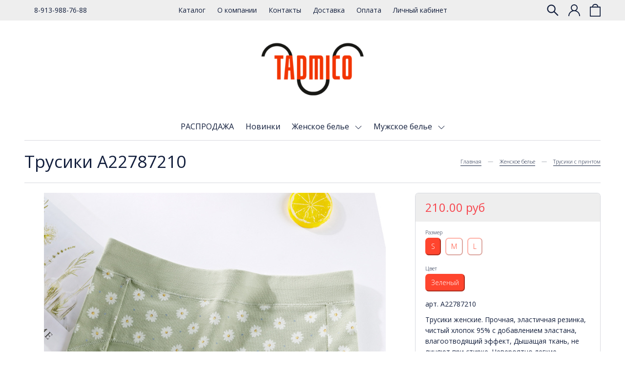

--- FILE ---
content_type: text/html; charset=utf-8
request_url: https://www.tadmico.ru/product/trusiki-a22787195
body_size: 19668
content:
<!DOCTYPE html>
<html>

<head><link media='print' onload='this.media="all"' rel='stylesheet' type='text/css' href='/served_assets/public/jquery.modal-0c2631717f4ce8fa97b5d04757d294c2bf695df1d558678306d782f4bf7b4773.css'><meta data-config="{&quot;product_id&quot;:343214749}" name="page-config" content="" /><meta data-config="{&quot;money_with_currency_format&quot;:{&quot;delimiter&quot;:&quot; &quot;,&quot;separator&quot;:&quot;.&quot;,&quot;format&quot;:&quot;%n %u&quot;,&quot;unit&quot;:&quot;руб&quot;,&quot;show_price_without_cents&quot;:0},&quot;currency_code&quot;:&quot;RUR&quot;,&quot;currency_iso_code&quot;:&quot;RUB&quot;,&quot;default_currency&quot;:{&quot;title&quot;:&quot;Российский рубль&quot;,&quot;code&quot;:&quot;RUR&quot;,&quot;rate&quot;:1.0,&quot;format_string&quot;:&quot;%n %u&quot;,&quot;unit&quot;:&quot;руб&quot;,&quot;price_separator&quot;:&quot;&quot;,&quot;is_default&quot;:true,&quot;price_delimiter&quot;:&quot;&quot;,&quot;show_price_with_delimiter&quot;:true,&quot;show_price_without_cents&quot;:false},&quot;facebook&quot;:{&quot;pixelActive&quot;:false,&quot;currency_code&quot;:&quot;RUB&quot;,&quot;use_variants&quot;:null},&quot;vk&quot;:{&quot;pixel_active&quot;:null,&quot;price_list_id&quot;:null},&quot;new_ya_metrika&quot;:true,&quot;ecommerce_data_container&quot;:&quot;dataLayer&quot;,&quot;common_js_version&quot;:&quot;v2&quot;,&quot;vue_ui_version&quot;:null,&quot;feedback_captcha_enabled&quot;:null,&quot;account_id&quot;:819975,&quot;hide_items_out_of_stock&quot;:true,&quot;forbid_order_over_existing&quot;:true,&quot;minimum_items_price&quot;:3000,&quot;enable_comparison&quot;:true,&quot;locale&quot;:&quot;ru&quot;,&quot;client_group&quot;:null,&quot;consent_to_personal_data&quot;:{&quot;active&quot;:false,&quot;obligatory&quot;:true,&quot;description&quot;:&quot;Настоящим подтверждаю, что я ознакомлен и согласен с условиями \u003ca href=&#39;/page/oferta&#39; target=&#39;blank&#39;\u003eоферты и политики конфиденциальности\u003c/a\u003e.&quot;},&quot;recaptcha_key&quot;:&quot;6LfXhUEmAAAAAOGNQm5_a2Ach-HWlFKD3Sq7vfFj&quot;,&quot;recaptcha_key_v3&quot;:&quot;6LcZi0EmAAAAAPNov8uGBKSHCvBArp9oO15qAhXa&quot;,&quot;yandex_captcha_key&quot;:&quot;ysc1_ec1ApqrRlTZTXotpTnO8PmXe2ISPHxsd9MO3y0rye822b9d2&quot;,&quot;checkout_float_order_content_block&quot;:true,&quot;available_products_characteristics_ids&quot;:null,&quot;sber_id_app_id&quot;:&quot;5b5a3c11-72e5-4871-8649-4cdbab3ba9a4&quot;,&quot;theme_generation&quot;:2,&quot;quick_checkout_captcha_enabled&quot;:true,&quot;max_order_lines_count&quot;:500,&quot;sber_bnpl_min_amount&quot;:1000,&quot;sber_bnpl_max_amount&quot;:150000,&quot;counter_settings&quot;:{&quot;data_layer_name&quot;:&quot;dataLayer&quot;,&quot;new_counters_setup&quot;:true,&quot;add_to_cart_event&quot;:true,&quot;remove_from_cart_event&quot;:true,&quot;add_to_wishlist_event&quot;:true,&quot;purchase_event&quot;:true},&quot;site_setting&quot;:{&quot;show_cart_button&quot;:true,&quot;show_service_button&quot;:false,&quot;show_marketplace_button&quot;:false,&quot;show_quick_checkout_button&quot;:true},&quot;warehouses&quot;:[],&quot;captcha_type&quot;:&quot;google&quot;,&quot;human_readable_urls&quot;:false}" name="shop-config" content="" /><meta name='js-evnvironment' content='production' /><meta name='default-locale' content='ru' /><meta name='insales-redefined-api-methods' content="[]" /><script src="/packs/js/shop_bundle-2b0004e7d539ecb78a46.js"></script><script type="text/javascript" src="https://static.insales-cdn.com/assets/common-js/common.v2.25.28.js"></script><script type="text/javascript" src="https://static.insales-cdn.com/assets/static-versioned/v3.72/static/libs/lodash/4.17.21/lodash.min.js"></script><script>dataLayer= []; dataLayer.push({
        event: 'view_item',
        ecommerce: {
          items: [{"item_id":"343214749","item_name":"Трусики A22787210","item_category":"Каталог","price":210}]
         }
      });</script>
<!--InsalesCounter -->
<script type="text/javascript">
(function() {
  if (typeof window.__insalesCounterId !== 'undefined') {
    return;
  }

  try {
    Object.defineProperty(window, '__insalesCounterId', {
      value: 819975,
      writable: true,
      configurable: true
    });
  } catch (e) {
    console.error('InsalesCounter: Failed to define property, using fallback:', e);
    window.__insalesCounterId = 819975;
  }

  if (typeof window.__insalesCounterId === 'undefined') {
    console.error('InsalesCounter: Failed to set counter ID');
    return;
  }

  let script = document.createElement('script');
  script.async = true;
  script.src = '/javascripts/insales_counter.js?7';
  let firstScript = document.getElementsByTagName('script')[0];
  firstScript.parentNode.insertBefore(script, firstScript);
})();
</script>
<!-- /InsalesCounter -->

  
  



  <title>
    
        Трусики A22787210 - купить по низкой цене | Tadmico
    
  </title>






<!-- meta -->
<meta charset="UTF-8" />
<meta name="keywords" content='Трусики A22787210 - купить по низкой цене | Tadmico'/>

<meta name="description" content='Предлагаем купить Трусики A22787210.
Цена - 210 руб. Быстрая доставка.
☎️ 8-913-988-76-88
Смотрите все товары в разделе «Трусики с принтом»
'/>

<meta name="robots" content="index,follow" />
<meta http-equiv="X-UA-Compatible" content="IE=edge,chrome=1" />
<meta name="viewport" content="width=device-width, initial-scale=1.0" />
<meta name="SKYPE_TOOLBAR" content="SKYPE_TOOLBAR_PARSER_COMPATIBLE" />

<link rel="shortcut icon" href="https://static.insales-cdn.com/assets/1/388/6504836/1728660580/favicon.png">


    <link rel="canonical" href="https://www.tadmico.ru/product/trusiki-a22787195" />
    <meta property="og:title" content="Трусики A22787210" />
    <meta property="og:type" content="website" /> 
    <meta property="og:url" content="https://www.tadmico.ru/product/trusiki-a22787195" />
    
      <meta property="og:image" content="https://static.insales-cdn.com/images/products/1/6847/631724735/2022-11-21_110759.png" />
    
  

<!-- Facebook Pixel Code -->
<script>
!function(f,b,e,v,n,t,s)
{if(f.fbq)return;n=f.fbq=function(){n.callMethod?
n.callMethod.apply(n,arguments):n.queue.push(arguments)};
if(!f._fbq)f._fbq=n;n.push=n;n.loaded=!0;n.version='2.0';
n.queue=[];t=b.createElement(e);t.async=!0;
t.src=v;s=b.getElementsByTagName(e)[0];
s.parentNode.insertBefore(t,s)}(window, document,'script',
'https://connect.facebook.net/en_US/fbevents.js');
fbq('init', '739326039955018');
fbq('track', 'PageView');
</script>
<noscript><img height="1" width="1" style="display:none"
src="https://www.facebook.com/tr?id=739326039955018&ev=PageView&noscript=1"
/></noscript>
<!-- End Facebook Pixel Code -->

<!-- fixes -->
<!--[if IE]>
<script src="//html5shiv.googlecode.com/svn/trunk/html5.js"></script><![endif]-->
<!--[if lt IE 9]>
<script src="//css3-mediaqueries-js.googlecode.com/svn/trunk/css3-mediaqueries.js"></script>
<![endif]-->


  <link rel="stylesheet" href="https://use.fontawesome.com/releases/v5.8.1/css/all.css" integrity="sha384-50oBUHEmvpQ+1lW4y57PTFmhCaXp0ML5d60M1M7uH2+nqUivzIebhndOJK28anvf" crossorigin="anonymous" />
<link href="https://fonts.googleapis.com/css?family=Open+Sans:300,400,700" rel="stylesheet" /> 



<link rel="stylesheet" type="text/css" href="https://static.insales-cdn.com/assets/1/388/6504836/1728660580/theme.css" />

<meta name='product-id' content='343214749' />
</head>





<body class="template-is-product not-index-page">
  <header class="pallette_1">
  <div class="header-top c_special_bg p-t-5 p-b-5">
    <div class="container">
      <div class="row flex-middle">
        <div class="cell-3 hide-lg">
          <div class="row is-grid flex-middle">
            <div class="cell-">
              
            </div>
            <div class="cell-">
              <a href="callto:8-913-988-76-88">8-913-988-76-88</a>
            </div>
          </div>
        </div>

        <div class="cell-3 cell-6-m hide show-lg"> 
          <a href="#" class="js-open-main-menu" custom-popup-link="mobile-menu"> 
            <div class="burger">
              <div></div>
            </div>
          </a> 
        </div> 

        <div class="cell-6 hide-m text-center">
          
            
              <ul class="no-list-style p-0 m-t-0 m-b-0">
                
                  <li class="inline-middle p-t-5 p-l-10 p-r-10 p-b-5"><a href="/collection/all">Каталог</a></li>
                
                  <li class="inline-middle p-t-5 p-l-10 p-r-10 p-b-5"><a href="/page/about-us">О компании</a></li>
                
                  <li class="inline-middle p-t-5 p-l-10 p-r-10 p-b-5"><a href="/page/contacts">Контакты</a></li>
                
                  <li class="inline-middle p-t-5 p-l-10 p-r-10 p-b-5"><a href="/page/delivery">Доставка</a></li>
                
                  <li class="inline-middle p-t-5 p-l-10 p-r-10 p-b-5"><a href="/page/payment">Оплата</a></li>
                
                  <li class="inline-middle p-t-5 p-l-10 p-r-10 p-b-5"><a href="/client_account/login">Личный кабинет</a></li>
                
              </ul>
            
          
        </div>

        <div class="cell-3 cell-6-m">
          <div class="row is-grid flex-middle flex-end">
            
              <div class="cell-">
                <a class="search_widget-submit hover-opacity" href="#" custom-popup-link="search-form">
                  <span class="inline-middle">


	<svg style="width: 1.7em; display: block;" viewBox="0 0 26 26" fill="none" xmlns="http://www.w3.org/2000/svg">
		<path d="M25.425 23.7031L17.3094 15.5875C18.5688 13.9594 19.25 11.9688 19.25 9.875C19.25 7.36875 18.2719 5.01875 16.5031 3.24687C14.7344 1.475 12.3781 0.5 9.875 0.5C7.37187 0.5 5.01562 1.47812 3.24687 3.24687C1.475 5.01562 0.5 7.36875 0.5 9.875C0.5 12.3781 1.47812 14.7344 3.24687 16.5031C5.01562 18.275 7.36875 19.25 9.875 19.25C11.9688 19.25 13.9563 18.5688 15.5844 17.3125L23.7 25.425C23.7238 25.4488 23.7521 25.4677 23.7832 25.4806C23.8143 25.4935 23.8476 25.5001 23.8813 25.5001C23.9149 25.5001 23.9482 25.4935 23.9793 25.4806C24.0104 25.4677 24.0387 25.4488 24.0625 25.425L25.425 24.0656C25.4488 24.0418 25.4677 24.0136 25.4806 23.9825C25.4935 23.9514 25.5001 23.918 25.5001 23.8844C25.5001 23.8507 25.4935 23.8174 25.4806 23.7863C25.4677 23.7552 25.4488 23.7269 25.425 23.7031ZM14.825 14.825C13.5 16.1469 11.7437 16.875 9.875 16.875C8.00625 16.875 6.25 16.1469 4.925 14.825C3.60313 13.5 2.875 11.7437 2.875 9.875C2.875 8.00625 3.60313 6.24688 4.925 4.925C6.25 3.60313 8.00625 2.875 9.875 2.875C11.7437 2.875 13.5031 3.6 14.825 4.925C16.1469 6.25 16.875 8.00625 16.875 9.875C16.875 11.7437 16.1469 13.5031 14.825 14.825Z" fill="currentColor"/>
	</svg>






 





























</span>
                </a>
              </div>
            

            
              
                <div class="cell-">
                  <a class="login-link" href="/client_account/login">




	<?xml version="1.0" encoding="iso-8859-1"?>
	<svg version="1.1" id="Capa_1" xmlns="http://www.w3.org/2000/svg" xmlns:xlink="http://www.w3.org/1999/xlink" x="0px" y="0px"
		 viewBox="0 0 512 512" fill="currentColor" style="width: 1.7em; display: block;" xml:space="preserve">
		<g>
			<g>
				<path d="M437.02,330.98c-27.883-27.882-61.071-48.523-97.281-61.018C378.521,243.251,404,198.548,404,148
					C404,66.393,337.607,0,256,0S108,66.393,108,148c0,50.548,25.479,95.251,64.262,121.962
					c-36.21,12.495-69.398,33.136-97.281,61.018C26.629,379.333,0,443.62,0,512h40c0-119.103,96.897-216,216-216s216,96.897,216,216
					h40C512,443.62,485.371,379.333,437.02,330.98z M256,256c-59.551,0-108-48.448-108-108S196.449,40,256,40
					c59.551,0,108,48.448,108,108S315.551,256,256,256z"/>
			</g>
		</g>
	</svg>




 





























</a>
                </div>
              
            
      
            
              <div class="cell-">
                <a class="js-basket hover-opacity show" href="#" custom-popup-link="dynamic_basket">
                  <span class="inline-middle h4-like hide-m" data-cartman-positions-count></span>
                  <span class="inline-middle">






	<svg style="display: block; width: 1.6em;" viewBox="0 0 24 28" fill="none" xmlns="http://www.w3.org/2000/svg">
		<path d="M6 7C6 7 6 1 12 1C18 1 18 7 18 7M1 7V27H23V7H1Z" stroke="currentColor" stroke-width="2" stroke-linecap="round" stroke-linejoin="round"/>
	</svg>


 





























</span>
                </a>
              </div>
            
          </div>
        </div>
      </div>
    </div>
  </div>

  <div class="header-middle text-center p-t-20 p-b-20">
    <div class="container">
      <a style="max-width: 240px;" class="inline-middle" href="/" title="Tadmico">
        
	
    <img class="show" src="https://static.insales-cdn.com/assets/1/388/6504836/1728660580/logotype_1.png" alt="Tadmico" title="Tadmico" />
  




      </a>
    </div>
  </div>

  <div class="header-bottom text-center p-b-10 hide-sm">
    <div class="container">
      <div class="collection-flatten flatten-desktop">
        










    
    

    <ul class="no-list-style menu level-1" data-menu-id="collection-flatten">
      

        
        
        

        
        

        
        

        

          

          

          <li >
            <a href="/collection/rasprodazha" class="hover-opacity menu-link show-inline " data-menu-link="rasprodazha" data-menu-link-source="collection">
              РАСПРОДАЖА
            </a>

            

            

            

          
            </li>
          

          

        

      

        
        
        

        
        

        
        

        

          

          

          <li >
            <a href="/collection/novinki" class="hover-opacity menu-link show-inline " data-menu-link="novinki" data-menu-link-source="collection">
              Новинки
            </a>

            

            

            

          
            </li>
          

          

        

      

        
        
        

        
        

        
        

        

          

          

          <li >
            <a href="/collection/zhenskoe-belie" class="hover-opacity menu-link show-inline " data-menu-link="zhenskoe-belie" data-menu-link-source="collection">
              Женское белье
            </a>

            
              &nbsp;
              <span class="js-flatten-open inline-middle transition">







 








	<?xml version='1.0' encoding='utf-8'?>
	<svg style="display: block; width: 1em;" version="1.1" xmlns="http://www.w3.org/2000/svg" viewBox="0 0 129 129" xmlns:xlink="http://www.w3.org/1999/xlink" enable-background="new 0 0 129 129">
	  <g>
	    <path d="m121.3,34.6c-1.6-1.6-4.2-1.6-5.8,0l-51,51.1-51.1-51.1c-1.6-1.6-4.2-1.6-5.8,0-1.6,1.6-1.6,4.2 0,5.8l53.9,53.9c0.8,0.8 1.8,1.2 2.9,1.2 1,0 2.1-0.4 2.9-1.2l53.9-53.9c1.7-1.6 1.7-4.2 0.1-5.8z" fill="currentColor" />
	  </g>
	</svg>






















</span>
            

            
              <ul class="menu subcol no-list-style p-l-15">
            

            

          

          

        

      

        
        
        

        
        

        
        

        

          

          

          <li >
            <a href="/collection/klassicheskoe-belie-2" class="hover-opacity menu-link show-inline " data-menu-link="klassicheskoe-belie-2" data-menu-link-source="collection">
              Классическое белье
            </a>

            

            

            

          
            </li>
          

          

        

      

        
        
        

        
        

        
        

        

          

          

          <li >
            <a href="/collection/trusiki-kruzhevo" class="hover-opacity menu-link show-inline " data-menu-link="trusiki-kruzhevo" data-menu-link-source="collection">
              Трусики кружево
            </a>

            

            

            

          
            </li>
          

          

        

      

        
        
        

        
        

        
        

        

          

          

          <li >
            <a href="/collection/trusiki-podrostkovye" class="hover-opacity menu-link show-inline " data-menu-link="trusiki-podrostkovye" data-menu-link-source="collection">
              Трусики подростковые
            </a>

            

            

            

          
            </li>
          

          

        

      

        
        
        

        
        

        
        

        

          

          

          <li >
            <a href="/collection/bolshie-razmery" class="hover-opacity menu-link show-inline " data-menu-link="bolshie-razmery" data-menu-link-source="collection">
              Большие размеры
            </a>

            

            

            

          
            </li>
          

          

        

      

        
        
        

        
        

        
        

        

          

          

          <li >
            <a href="/collection/korrektiruyuschee-belie" class="hover-opacity menu-link show-inline " data-menu-link="korrektiruyuschee-belie" data-menu-link-source="collection">
              Корректирующее белье
            </a>

            

            

            

          
            </li>
          

          

        

      

        
        
        

        
        

        
        

        

          

          

          <li >
            <a href="/collection/besshovnoe-belie" class="hover-opacity menu-link show-inline " data-menu-link="besshovnoe-belie" data-menu-link-source="collection">
              Бесшовное белье
            </a>

            

            

            

          
            </li>
          

          

        

      

        
        
        

        
        

        
        

        

          

          

          <li >
            <a href="/collection/trusy-s-zaschitoy-ot-protekaniya" class="hover-opacity menu-link show-inline " data-menu-link="trusy-s-zaschitoy-ot-protekaniya" data-menu-link-source="collection">
              Трусы с защитой от протекания
            </a>

            

            

            

          
            </li>
          

          

        

      

        
        
        

        
        

        
        

        

          

          

          <li >
            <a href="/collection/trusiki-stringi" class="hover-opacity menu-link show-inline " data-menu-link="trusiki-stringi" data-menu-link-source="collection">
              Трусики-стринги
            </a>

            

            

            

          
            </li>
          

          

        

      

        
        
        

        
        

        
        

        

          

          

          <li >
            <a href="/collection/trusy-shorty" class="hover-opacity menu-link show-inline " data-menu-link="trusy-shorty" data-menu-link-source="collection">
              Трусы-шорты
            </a>

            

            

            

          
            </li>
          

          

        

      

        
        
        

        
        

        
        

        

          

          

          <li >
            <a href="/collection/trusy-pantalony" class="hover-opacity menu-link show-inline " data-menu-link="trusy-pantalony" data-menu-link-source="collection">
              Велосипедки
            </a>

            

            

            

          
            </li>
          

          

        

      

        
        
        

        
        

        
        

        

          

          

          <li >
            <a href="/collection/trusiki-s-printom" class="hover-opacity menu-link show-inline " data-menu-link="trusiki-s-printom" data-menu-link-source="collection">
              Трусики с принтом
            </a>

            

            

            

          
            </li>
          

          

        

      

        
        
        

        
        

        
        

        

          

          

          <li >
            <a href="/collection/mayki-i-topy" class="hover-opacity menu-link show-inline " data-menu-link="mayki-i-topy" data-menu-link-source="collection">
              Майки и топы
            </a>

            

            

            

          
            </li>
          

          

        

      

        
        
        

        
        

        
        

        

          

          

          <li >
            <a href="/collection/sportivnoe-belie" class="hover-opacity menu-link show-inline " data-menu-link="sportivnoe-belie" data-menu-link-source="collection">
              Спортивное белье
            </a>

            

            

            

          
            </li>
          

          

        

      

        
        
        

        
        

        
        

        

          

          
            
              

              </ul>
            

            </li>
          

          <li >
            <a href="/collection/muzhskoe-belie" class="hover-opacity menu-link show-inline " data-menu-link="muzhskoe-belie" data-menu-link-source="collection">
              Мужское белье
            </a>

            
              &nbsp;
              <span class="js-flatten-open inline-middle transition">







 








	<?xml version='1.0' encoding='utf-8'?>
	<svg style="display: block; width: 1em;" version="1.1" xmlns="http://www.w3.org/2000/svg" viewBox="0 0 129 129" xmlns:xlink="http://www.w3.org/1999/xlink" enable-background="new 0 0 129 129">
	  <g>
	    <path d="m121.3,34.6c-1.6-1.6-4.2-1.6-5.8,0l-51,51.1-51.1-51.1c-1.6-1.6-4.2-1.6-5.8,0-1.6,1.6-1.6,4.2 0,5.8l53.9,53.9c0.8,0.8 1.8,1.2 2.9,1.2 1,0 2.1-0.4 2.9-1.2l53.9-53.9c1.7-1.6 1.7-4.2 0.1-5.8z" fill="currentColor" />
	  </g>
	</svg>






















</span>
            

            
              <ul class="menu subcol no-list-style p-l-15">
            

            

          

          

        

      

        
        
        

        
        

        
        

        

          

          

          <li >
            <a href="/collection/klassicheskoe-belie" class="hover-opacity menu-link show-inline " data-menu-link="klassicheskoe-belie" data-menu-link-source="collection">
              Классическое белье
            </a>

            

            

            

          
            </li>
          

          

        

      

        
        
        

        
        

        
        

        

          

          

          <li >
            <a href="/collection/trusy-boksery-s-printom" class="hover-opacity menu-link show-inline " data-menu-link="trusy-boksery-s-printom" data-menu-link-source="collection">
              Трусы-боксеры с принтом
            </a>

            

            

            

          
            </li>
          

          

        

      

        
        
        

        
        

        
        

        

          

          

          <li >
            <a href="/collection/yarkie-kraski" class="hover-opacity menu-link show-inline " data-menu-link="yarkie-kraski" data-menu-link-source="collection">
              Яркие краски
            </a>

            

            

            

          
            </li>
          

          

        

      

        
        
        

        
        

        
        

        

          

          

          <li >
            <a href="/collection/plavki-muzhskie" class="hover-opacity menu-link show-inline " data-menu-link="plavki-muzhskie" data-menu-link-source="collection">
              Плавки мужские
            </a>

            

            

            

          
            </li>
          

          

        

      

        
        
        

        
        

        
        

        

          

          

          <li >
            <a href="/collection/nabory-bokserov" class="hover-opacity menu-link show-inline " data-menu-link="nabory-bokserov" data-menu-link-source="collection">
              Наборы боксеров
            </a>

            

            

            

          
            </li>
          

          
            
            
              </ul>
            
          

        

      
    </ul>










     
      </div>
    </div>
  </div>
</header>       


  


<div class="container m-b-50">
  


  <div class="b-top b-bottom opacity-border p-t-15 p-b-15 m-b-20">
    <div class="row flex-middle flex-between">
      <div class="cell- cell-12-sm">
        <h1 class="h2-like fw-400 m-t-0 m-b-0">Трусики A22787210</h1>
      </div>

      <div class="cell- cell-12-sm">
        <small>





<div class="breadcrumb-wrapper">

    <ul class="breadcrumb no-list-style no-pad no-marg">

      <li class="breadcrumb-item home">
        <a class="breadcrumb-link bttn-underline" title="Главная" href="/">Главная</a>
      </li>

      
        
        

        
        
          

          

          
        
          

          
            <li class="breadcrumb-item" data-breadcrumbs="2">
              <a class="breadcrumb-link bttn-underline" title="Женское белье" href="/collection/zhenskoe-belie">Женское белье</a>
            </li>
            
          

          
        
          

          
            <li class="breadcrumb-item" data-breadcrumbs="3">
              <a class="breadcrumb-link bttn-underline" title="Трусики с принтом" href="/collection/trusiki-s-printom">Трусики с принтом</a>
            </li>
            
          

          
        

      

    </ul>

</div>




</small>
      </div>
    </div>
  </div>
















  <div class="row is-grid flex-center">
    <div class="cell-8 cell-12-sm m-b-20-sm flex-first-sm">
      
        


<div class="gallery-wrapper pallette_1 no_bg relative" id="gallery-wrapper" style="opacity: 0;">
  

  
    
    
<div class="gallery-top m-b-20">
  <div class="swiper-container js-product-gallery-main" data-first-image="https://static.insales-cdn.com/images/products/1/6847/631724735/2022-11-21_110759.png">
    <div class="swiper-wrapper">
        
          
          
          <div class="swiper-slide gallery-slide">
            

            <a href="https://static.insales-cdn.com/images/products/1/6847/631724735/2022-11-21_110759.png" class="MagicZoom" data-options="hint: off;">
              
              <img itemprop="image" class="img-down" src="https://static.insales-cdn.com/images/products/1/6847/631724735/2022-11-21_110759.png" alt="Трусики A22787210">
            </a>
            <a href="https://static.insales-cdn.com/images/products/1/6847/631724735/2022-11-21_110759.png" class="img-download" target="_blank">Скачать</a>
          </div>
        
          
          
          <div class="swiper-slide gallery-slide">
            

            <a href="https://static.insales-cdn.com/images/products/1/6849/631724737/2022-11-21_110117.png" class="MagicZoom" data-options="hint: off;">
              
              <img  class="img-down" src="https://static.insales-cdn.com/images/products/1/6849/631724737/2022-11-21_110117.png" alt="Трусики A22787210">
            </a>
            <a href="https://static.insales-cdn.com/images/products/1/6849/631724737/2022-11-21_110117.png" class="img-download" target="_blank">Скачать</a>
          </div>
        
          
          
          <div class="swiper-slide gallery-slide">
            

            <a href="https://static.insales-cdn.com/images/products/1/6850/631724738/2022-11-21_162111.png" class="MagicZoom" data-options="hint: off;">
              
              <img  class="img-down" src="https://static.insales-cdn.com/images/products/1/6850/631724738/2022-11-21_162111.png" alt="Трусики A22787210">
            </a>
            <a href="https://static.insales-cdn.com/images/products/1/6850/631724738/2022-11-21_162111.png" class="img-download" target="_blank">Скачать</a>
          </div>
        
          
          
          <div class="swiper-slide gallery-slide">
            

            <a href="https://static.insales-cdn.com/images/products/1/6851/631724739/2022-11-21_162328.png" class="MagicZoom" data-options="hint: off;">
              
              <img  class="img-down" src="https://static.insales-cdn.com/images/products/1/6851/631724739/2022-11-21_162328.png" alt="Трусики A22787210">
            </a>
            <a href="https://static.insales-cdn.com/images/products/1/6851/631724739/2022-11-21_162328.png" class="img-download" target="_blank">Скачать</a>
          </div>
        
          
          
          <div class="swiper-slide gallery-slide">
            

            <a href="https://static.insales-cdn.com/images/products/1/6853/631724741/2022-11-21_162026.png" class="MagicZoom" data-options="hint: off;">
              
              <img  class="img-down" src="https://static.insales-cdn.com/images/products/1/6853/631724741/2022-11-21_162026.png" alt="Трусики A22787210">
            </a>
            <a href="https://static.insales-cdn.com/images/products/1/6853/631724741/2022-11-21_162026.png" class="img-download" target="_blank">Скачать</a>
          </div>
        
          
          
          <div class="swiper-slide gallery-slide">
            

            <a href="https://static.insales-cdn.com/images/products/1/6854/631724742/2022-11-21_110928.png" class="MagicZoom" data-options="hint: off;">
              
              <img  class="img-down" src="https://static.insales-cdn.com/images/products/1/6854/631724742/2022-11-21_110928.png" alt="Трусики A22787210">
            </a>
            <a href="https://static.insales-cdn.com/images/products/1/6854/631724742/2022-11-21_110928.png" class="img-download" target="_blank">Скачать</a>
          </div>
        
          
          
          <div class="swiper-slide gallery-slide">
            

            <a href="https://static.insales-cdn.com/images/products/1/6855/631724743/2022-11-21_110310.png" class="MagicZoom" data-options="hint: off;">
              
              <img  class="img-down" src="https://static.insales-cdn.com/images/products/1/6855/631724743/2022-11-21_110310.png" alt="Трусики A22787210">
            </a>
            <a href="https://static.insales-cdn.com/images/products/1/6855/631724743/2022-11-21_110310.png" class="img-download" target="_blank">Скачать</a>
          </div>
        
          
          
          <div class="swiper-slide gallery-slide">
            

            <a href="https://static.insales-cdn.com/images/products/1/6857/631724745/2022-11-21_110237.png" class="MagicZoom" data-options="hint: off;">
              
              <img  class="img-down" src="https://static.insales-cdn.com/images/products/1/6857/631724745/2022-11-21_110237.png" alt="Трусики A22787210">
            </a>
            <a href="https://static.insales-cdn.com/images/products/1/6857/631724745/2022-11-21_110237.png" class="img-download" target="_blank">Скачать</a>
          </div>
        
          
          
          <div class="swiper-slide gallery-slide">
            

            <a href="https://static.insales-cdn.com/images/products/1/6859/631724747/2022-11-21_162438.png" class="MagicZoom" data-options="hint: off;">
              
              <img  class="img-down" src="https://static.insales-cdn.com/images/products/1/6859/631724747/2022-11-21_162438.png" alt="Трусики A22787210">
            </a>
            <a href="https://static.insales-cdn.com/images/products/1/6859/631724747/2022-11-21_162438.png" class="img-download" target="_blank">Скачать</a>
          </div>
        
          
          
          <div class="swiper-slide gallery-slide">
            

            <a href="https://static.insales-cdn.com/images/products/1/6860/631724748/2022-11-21_161438.png" class="MagicZoom" data-options="hint: off;">
              
              <img  class="img-down" src="https://static.insales-cdn.com/images/products/1/6860/631724748/2022-11-21_161438.png" alt="Трусики A22787210">
            </a>
            <a href="https://static.insales-cdn.com/images/products/1/6860/631724748/2022-11-21_161438.png" class="img-download" target="_blank">Скачать</a>
          </div>
        
    </div>
  </div>
</div>

<div class="gallery-thumbs-wrap relative">
  <div class="swiper-container gallery-thumbs js-gallery-thumbs">
      <div class="swiper-wrapper">
        
          <div class="swiper-slide js-gallery-trigger">
            <div class="gallery-thumb image-container is-cover js-image-variant" style="background-image: url(https://static.insales-cdn.com/images/products/1/6847/631724735/medium_2022-11-21_110759.png);"></div>
          </div>
        
          <div class="swiper-slide js-gallery-trigger">
            <div class="gallery-thumb image-container is-cover js-image-variant" style="background-image: url(https://static.insales-cdn.com/images/products/1/6849/631724737/medium_2022-11-21_110117.png);"></div>
          </div>
        
          <div class="swiper-slide js-gallery-trigger">
            <div class="gallery-thumb image-container is-cover js-image-variant" style="background-image: url(https://static.insales-cdn.com/images/products/1/6850/631724738/medium_2022-11-21_162111.png);"></div>
          </div>
        
          <div class="swiper-slide js-gallery-trigger">
            <div class="gallery-thumb image-container is-cover js-image-variant" style="background-image: url(https://static.insales-cdn.com/images/products/1/6851/631724739/medium_2022-11-21_162328.png);"></div>
          </div>
        
          <div class="swiper-slide js-gallery-trigger">
            <div class="gallery-thumb image-container is-cover js-image-variant" style="background-image: url(https://static.insales-cdn.com/images/products/1/6853/631724741/medium_2022-11-21_162026.png);"></div>
          </div>
        
          <div class="swiper-slide js-gallery-trigger">
            <div class="gallery-thumb image-container is-cover js-image-variant" style="background-image: url(https://static.insales-cdn.com/images/products/1/6854/631724742/medium_2022-11-21_110928.png);"></div>
          </div>
        
          <div class="swiper-slide js-gallery-trigger">
            <div class="gallery-thumb image-container is-cover js-image-variant" style="background-image: url(https://static.insales-cdn.com/images/products/1/6855/631724743/medium_2022-11-21_110310.png);"></div>
          </div>
        
          <div class="swiper-slide js-gallery-trigger">
            <div class="gallery-thumb image-container is-cover js-image-variant" style="background-image: url(https://static.insales-cdn.com/images/products/1/6857/631724745/medium_2022-11-21_110237.png);"></div>
          </div>
        
          <div class="swiper-slide js-gallery-trigger">
            <div class="gallery-thumb image-container is-cover js-image-variant" style="background-image: url(https://static.insales-cdn.com/images/products/1/6859/631724747/medium_2022-11-21_162438.png);"></div>
          </div>
        
          <div class="swiper-slide js-gallery-trigger">
            <div class="gallery-thumb image-container is-cover js-image-variant" style="background-image: url(https://static.insales-cdn.com/images/products/1/6860/631724748/medium_2022-11-21_161438.png);"></div>
          </div>
        
      </div>
      <!-- Add Arrows -->
  </div>
  
  <div class="swiper-button-prev is-thumb">







 












	<svg style="display: block" width="12" height="22" viewBox="0 0 12 22" fill="none" xmlns="http://www.w3.org/2000/svg">
		<path d="M11 1L1 11L11 21" stroke="currentColor"/>
	</svg>


















</div>
  <div class="swiper-button-next is-thumb">







 














	<svg style="display: block;" width="12" height="22" viewBox="0 0 12 22" fill="none" xmlns="http://www.w3.org/2000/svg">
		<path d="M1 1L11 11L1 21" stroke="currentColor"/>
	</svg>
















</div>
  
</div>

</div>

      

      <div class="m-t-30 m-t-20-sm js-768-from">
        
  <div class="product-description text-left br-7 overflow-hidden b-top b-left b-right b-bottom opacity-border" data-parent-accordeon="true">
    
      <div class="pallette_2">
        <a class="show p-t-15 p-b-15 p-l-20 p-r-20 h4-like js-accordeon b-bottom" href="properties">Параметры</a>
      </div>
      <div data-href="properties" class="pallette_1 p-t-20 p-b-20 p-l-20 p-r-20">
        
          <div class="property m-t-5 m-b-5">
            <label class="relative p-l-20"><span>Состав: </span></label>
            <span>
              
                Хлопок 95%
                ,
              
                Эластан 5%
                
              
            </span>
          </div>
        
      </div>
    

    
      <div class="pallette_2">
        <a class="show p-t-15 p-b-15 p-l-20 p-r-20 h4-like js-accordeon b-bottom" href="description">Описание</a>
      </div>
      <div data-href="description" class="pallette_1 editor p-t-20 p-b-20 p-l-20 p-r-20 hide">
        <p><span>Трусики женские. Прочная, эластичная резинка, чистый хлопок 95% с добавлением эластана, влагоотводящий эффект, Дышащая ткань, не линяют при стирке. Невероятно легкие, обладают удобной формой, подходящей под любой тип фигуры. Нежный, приятный цвет. Аккуратные, незаметные для кожи швы.</span></p>
      </div>
    

    
      <div class="pallette_2">
        <a class="show p-t-15 p-b-15 p-l-20 p-r-20 h4-like js-accordeon" href="review_form">Отзывы </a>
      </div>
      <div data-href="review_form" class="pallette_1 p-t-20 p-b-20 p-l-20 p-r-20 hide">
        <div data-parent-accordeon="false">
	<div class="reviews-items-wrap">
	  <div class="reviews-empty notice is-info text-center c_special_bg">
	    Оставьте первый отзыв! <a class="js-accordeon underline" href="#review-modal">Написать отзыв</a>
	  </div>
	</div>

	<form class="review-form" method="post" action="/product/trusiki-a22787195/reviews#review_form" enctype="multipart/form-data">

	  <div class="m-t-30 m-b-30 hide" data-href="#review-modal">
	    <div class="reviews-wrapper">
  <div class="reviews-form">
    

    

    <div id="review_form" class="form row is-grid flex-top js-review-wrapper">

      <div class="form-row  is-required cell-6 cell-12-sm ">
        <label class="form-label">Имя <span class="text-error">*</span></label>

        <input name="review[author]" value="" type="text" class="form-field text-field inpt p-l-10 p-r-10"/>
      </div>

      <div class="form-row is-required cell-6 cell-12-sm ">
        <label class="form-label">E-mail <span class="text-error">*</span></label>

        <input name="review[email]" value="" type="text" class="form-field text-field inpt p-l-10 p-r-10"/>
      </div>

      <div class="form-row is-required cell-12 ">
        <label class="form-label">Комментарий <span class="text-error">*</span></label>

        <textarea name="review[content]" class="form-field text-field is-textarea inpt p-l-10 p-r-10"></textarea>
      </div>

      

      
        <div class="form-row is-required cell-6 cell-12-sm ">
        
          <div id="captcha_challenge" class="captcha-recaptcha">
            <script src='https://www.google.com/recaptcha/api.js?hl=ru' async defer></script><div class='g-recaptcha' data-sitekey='6LfXhUEmAAAAAOGNQm5_a2Ach-HWlFKD3Sq7vfFj' data-callback='onReCaptchaSuccess'></div>
          </div>
        </div>
      

      <div class="form-row is-required cell-6 cell-12-sm star-rating-row">
        <label class="form-label">Оценка</label>

        <div class="star-rating-wrapper">
          <div class="star-rating">
            
            
              <input name="review[rating]" id="star5-343214749" type="radio" name="reviewStars" class="star-radio" value="5"/>
              <label title="5" for="star5-343214749" class="star-label"></label>
              
            
              <input name="review[rating]" id="star4-343214749" type="radio" name="reviewStars" class="star-radio" value="4"/>
              <label title="4" for="star4-343214749" class="star-label"></label>
              
            
              <input name="review[rating]" id="star3-343214749" type="radio" name="reviewStars" class="star-radio" value="3"/>
              <label title="3" for="star3-343214749" class="star-label"></label>
              
            
              <input name="review[rating]" id="star2-343214749" type="radio" name="reviewStars" class="star-radio" value="2"/>
              <label title="2" for="star2-343214749" class="star-label"></label>
              
            
              <input name="review[rating]" id="star1-343214749" type="radio" name="reviewStars" class="star-radio" value="1"/>
              <label title="1" for="star1-343214749" class="star-label"></label>
              
            
          </div>
        </div>
      </div>

      <div class="form-controls cell-12">
        <button type="submit" class="bttn-reg p-l-20 p-r-20">Отправить</button>
      </div>

    </div><!-- /.review_form -->

    
    <div class="m-t-10">
      <small>Перед публикацией отзывы проходят модерацию</small>
    </div>
    

  </div>
</div>
	  </div>
	
</form>

	
</div>

      </div>
    
  </div>


      </div>
    </div>
    <div class="cell-4 text-left cell-12-sm  js-768-to">
      <div class="product-info pallette_1 b-top b-left b-right b-bottom opacity-border br-7 overflow-hidden">
  <form class="" action="/cart_items" method="post" data-product-id="343214749" data-recently-view="343214749" data-product-gallery=".js-product-gallery-main">
    <div class="product-prices c_special_bg p-t-10 p-l-20 p-r-20 p-b-10 m-b-10">
      <div class="inline-middle h3-like">
        <span data-product-price class="c_special_2_color"></span>
      </div>
      &nbsp;
      <div class="inline-middle h3-like">
        <span data-product-old-price></span>
      </div>
    </div>

    <div class="product-variants p-l-20 p-r-20">
      
        <select class="hide" name="variant_id" data-product-variants>
          
            <option value="582113103">S / Зеленый</option>
          
            <option value="582114554">M / Зеленый</option>
          
            <option value="582114572">L / Зеленый</option>
          
        </select>
      
    </div>

    <div class="product-sku p-l-20 p-r-20 m-b-10" data-product-sku></div>

    
      <div data-product-available="" class="product-available p-l-20 p-r-20 m-b-10"></div>
    

    
      <div class="editor p-l-20 p-r-20 m-b-20">
        <p><span>Трусики женские. Прочная, эластичная резинка, чистый хлопок 95% с добавлением эластана, влагоотводящий эффект, Дышащая ткань, не линяют при стирке. Невероятно легкие, обладают удобной формой, подходящей под любой тип фигуры. Нежный, приятный цвет. Аккуратные, незаметные для кожи швы.</span></p>
      </div>
    

    <div class="product-buy row is-grid flex-middle p-l-20 p-r-20 p-b-20">
      <div class="cell-4 cell-12-m m-b-20-m">
        





<div data-quantity class="quantity is-product show-inline-block show-m">
  <div class="quantity-controls">
    <button data-quantity-change="-1" class="quantity-control bttn-count">
      -
    </button>

    <input class="quantity-input" type="text" name="quantity" value="1"  />

    <button data-quantity-change="1" class="quantity-control bttn-count">
      +
    </button>
  </div>
</div>


      </div>
      <div class="cell-4 cell-6-m">
        <button type="submit" data-item-add class="bttn-reg in-product js-basket c_button w-100" custom-popup-link="dynamic_basket">В корзину</button> 
      </div>
      
        <div class="cell-4 cell-6-m text-center-m">
          <button type="button" class="bttn-underline c_special_2_color" data-quick-checkout="[data-product-id='343214749']">
            <span>В 1 клик</span>
            &nbsp;
            <span class="transition inline-middle">







 










	<?xml version="1.0"?><svg xmlns="http://www.w3.org/2000/svg" xmlns:xlink="http://www.w3.org/1999/xlink" version="1.1" id="Capa_1" x="0px" y="0px" viewBox="0 0 477.175 477.175" style="enable-background:new 0 0 477.175 477.175;" xml:space="preserve"><g><g><path d="M360.731,229.075l-225.1-225.1c-5.3-5.3-13.8-5.3-19.1,0s-5.3,13.8,0,19.1l215.5,215.5l-215.5,215.5   c-5.3,5.3-5.3,13.8,0,19.1c2.6,2.6,6.1,4,9.5,4c3.4,0,6.9-1.3,9.5-4l225.1-225.1C365.931,242.875,365.931,234.275,360.731,229.075z" data-original="#000000" class="active-path" data-old_color="#000000" fill="currentColor" fill="currentColor"/></g></g> </svg>




















</span>
          </button>
        </div>
      
    </div>
  </form>
</div>


    </div>
  </div>
</div>




  <div class="p-b-100 p-b-50-m">
    
      
      






<div class="js-products-slider products products-is-similar">

  <div class="container">

    
      <div class="h2-like text-center m-t-0 m-b-30">Похожие товары</div>
    

    <div class="products-slider-wrapper relative">
      <div class="products-slider swiper-container products-slider-is-similar m-l-80 m-r-80 m-l-30-s m-r-30-s">
        <div class="swiper-wrapper">



<!-- тело цикла -->
  
    <div class="swiper-slide slide-is-similar">
      



<div class="product-item">
	<form action="/cart_items" method="post" data-product-id="343214662">

		

		<a class="product-image square  m-b-20 no-transparent" style="padding-top: 100%;" href="/product/trusiki-a22777195" data-url="/product/trusiki-a22777195" data-prod-title="Трусики A22777210">
			<img class="js-variant-image-change" src="https://static.insales-cdn.com/images/products/1/6572/631724460/large_2022-11-21_110407.png" />
		
			
	      





















	    
		</a>

		<div class="product-item-content">
			<div class="m-b-10">
				<a class="h4-like" href="/product/trusiki-a22777195">
					<span class="text-uppercase">Трусики A22777210</span>
					
						<sup class="product-sku opacity-07" data-product-sku></sup>
					
				</a>
				
					<div>
						<small data-product-available="" class="product-available m-b-10"></small>
					</div>
				
				
					
				    <div>
				      <small>Трусики женские. Прочная, эластичная резинка, чистый хлопок 95% с добавлением эластана, влагоотводящий эффект, Дышащая ткань, не линяют при стирке. Невероятно легкие, обладают удобной формой, подходящей под любой тип фигуры. Нежный, приятный цвет. Аккуратные, незаметные для кожи швы.</small>
				    </div>
				  
				 
			</div>

			<div class="hide">
		  	





<div data-quantity class="quantity is-product show-inline-block show-m">
  <div class="quantity-controls">
    <button data-quantity-change="-1" class="quantity-control bttn-count">
      -
    </button>

    <input class="quantity-input" type="text" name="quantity" value="1"  />

    <button data-quantity-change="1" class="quantity-control bttn-count">
      +
    </button>
  </div>
</div>


		  </div>

		  
				
					<div class="m-b-10">
				    <select class="hide" name="variant_id" data-product-variants>
				      
				        <option value="582112923">S / Розовый</option>
				      
				        <option value="647906622">M / Розовый</option>
				      
				        <option value="582115306">L / Розовый</option>
				      
				    </select>
				  </div>
			  
			

			
			  
		      <div class="product-props hide m-t-15">
		      	<small>
			        
			          <div class="property m-t-5 m-b-5">
			            <label class="relative opacity-07">Состав: </label>
			            <span>
			              
			                Хлопок 95%,
			              
			                Эластан 5%
			              
			            </span>
			          </div>
			        
			      </small>
		       </div>
		    
		  
		</div>

		<div class="product-item-price">
			
				<div class="product-item-rating m-b-5">
					<a class="opacity-hover" href="/product/trusiki-a22777195/reviews#review_form">
						<div class="star-rating-wrapper inline-middle m-r-5">
		          <div class="star-rating">
		            
		            
		              <span class="star-item "></span>
		              
		            
		              <span class="star-item "></span>
		              
		            
		              <span class="star-item "></span>
		              
		            
		              <span class="star-item "></span>
		              
		            
		              <span class="star-item "></span>
		              
		            
		          </div>
		        </div>

		        <div class="inline-middle h4-like">
							<span class="inline-middle">







 




	<?xml version="1.0" encoding="iso-8859-1"?>
		<svg fill="currentColor" style="width: 1em;" version="1.1" id="Capa_1" xmlns="http://www.w3.org/2000/svg" xmlns:xlink="http://www.w3.org/1999/xlink" x="0px" y="0px"
			 viewBox="0 0 473 473" style="enable-background:new 0 0 473 473;" xml:space="preserve">
		<g>
			<g>
				<path d="M403.581,69.3c-44.7-44.7-104-69.3-167.2-69.3s-122.5,24.6-167.2,69.3c-86.4,86.4-92.4,224.7-14.9,318
					c-7.6,15.3-19.8,33.1-37.9,42c-8.7,4.3-13.6,13.6-12.1,23.2s8.9,17.1,18.5,18.6c4.5,0.7,10.9,1.4,18.7,1.4
					c20.9,0,51.7-4.9,83.2-27.6c35.1,18.9,73.5,28.1,111.6,28.1c61.2,0,121.8-23.7,167.4-69.3c44.7-44.7,69.3-104,69.3-167.2
					S448.281,114,403.581,69.3z M384.481,384.6c-67.5,67.5-172,80.9-254.2,32.6c-5.4-3.2-12.1-2.2-16.4,2.1c-0.4,0.2-0.8,0.5-1.1,0.8
					c-27.1,21-53.7,25.4-71.3,25.4h-0.1c20.3-14.8,33.1-36.8,40.6-53.9c1.2-2.9,1.4-5.9,0.7-8.7c-0.3-2.7-1.4-5.4-3.3-7.6
					c-73.2-82.7-69.4-208.7,8.8-286.9c81.7-81.7,214.6-81.7,296.2,0C466.181,170.1,466.181,302.9,384.481,384.6z"/>
				<circle cx="236.381" cy="236.5" r="16.6"/>
				<circle cx="321.981" cy="236.5" r="16.6"/>
				<circle cx="150.781" cy="236.5" r="16.6"/>
			</g>
		</g>
	</svg>


























</span>
								0
						</div>
					</a>
				</div>
			

			
		    <span data-product-price class="product-price h4-like">
		      210 руб
		    </span>
		    <span data-product-old-price class="product-old_price h4-like">
		    	
		    </span>
		  

		  
			  <div class="show-button transition m-t-10">
			  	<button type="submit" data-item-add class="bttn-reg in-product js-basket c_button p-l-0 p-r-0 w-100" custom-popup-link="dynamic_basket">В корзину</button>  
			  </div>
			
		</div>
	</form>
</div>




    </div>
  
<!-- /тело цикла -->













    
      
      








<!-- тело цикла -->
  
    <div class="swiper-slide slide-is-similar">
      



<div class="product-item">
	<form action="/cart_items" method="post" data-product-id="343210693">

		

		<a class="product-image square  m-b-20 no-transparent" style="padding-top: 100%;" href="/product/trusiki-a22767195" data-url="/product/trusiki-a22767195" data-prod-title="Трусики A22767210">
			<img class="js-variant-image-change" src="https://static.insales-cdn.com/images/products/1/775/631710471/large_2022-11-21_110341.png" />
		
			
	      





















	    
		</a>

		<div class="product-item-content">
			<div class="m-b-10">
				<a class="h4-like" href="/product/trusiki-a22767195">
					<span class="text-uppercase">Трусики A22767210</span>
					
						<sup class="product-sku opacity-07" data-product-sku></sup>
					
				</a>
				
					<div>
						<small data-product-available="" class="product-available m-b-10"></small>
					</div>
				
				
					
				    <div>
				      <small>Трусики женские. Прочная, эластичная резинка, чистый хлопок 95% с добавлением эластана, влагоотводящий эффект, Дышащая ткань, не линяют при стирке. Невероятно легкие, обладают удобной формой, подходящей под любой тип фигуры. Нежный, приятный цвет. Аккуратные, незаметные для кожи швы.</small>
				    </div>
				  
				 
			</div>

			<div class="hide">
		  	





<div data-quantity class="quantity is-product show-inline-block show-m">
  <div class="quantity-controls">
    <button data-quantity-change="-1" class="quantity-control bttn-count">
      -
    </button>

    <input class="quantity-input" type="text" name="quantity" value="1"  />

    <button data-quantity-change="1" class="quantity-control bttn-count">
      +
    </button>
  </div>
</div>


		  </div>

		  
				
					<div class="m-b-10">
				    <select class="hide" name="variant_id" data-product-variants>
				      
				        <option value="582106220">S / Бежевый</option>
				      
				        <option value="582113591">M / Бежевый</option>
				      
				        <option value="582113594">L / Бежевый</option>
				      
				    </select>
				  </div>
			  
			

			
			  
		      <div class="product-props hide m-t-15">
		      	<small>
			        
			          <div class="property m-t-5 m-b-5">
			            <label class="relative opacity-07">Состав: </label>
			            <span>
			              
			                Хлопок 95%,
			              
			                Эластан 5%
			              
			            </span>
			          </div>
			        
			      </small>
		       </div>
		    
		  
		</div>

		<div class="product-item-price">
			
				<div class="product-item-rating m-b-5">
					<a class="opacity-hover" href="/product/trusiki-a22767195/reviews#review_form">
						<div class="star-rating-wrapper inline-middle m-r-5">
		          <div class="star-rating">
		            
		            
		              <span class="star-item "></span>
		              
		            
		              <span class="star-item "></span>
		              
		            
		              <span class="star-item "></span>
		              
		            
		              <span class="star-item "></span>
		              
		            
		              <span class="star-item "></span>
		              
		            
		          </div>
		        </div>

		        <div class="inline-middle h4-like">
							<span class="inline-middle">







 




	<?xml version="1.0" encoding="iso-8859-1"?>
		<svg fill="currentColor" style="width: 1em;" version="1.1" id="Capa_1" xmlns="http://www.w3.org/2000/svg" xmlns:xlink="http://www.w3.org/1999/xlink" x="0px" y="0px"
			 viewBox="0 0 473 473" style="enable-background:new 0 0 473 473;" xml:space="preserve">
		<g>
			<g>
				<path d="M403.581,69.3c-44.7-44.7-104-69.3-167.2-69.3s-122.5,24.6-167.2,69.3c-86.4,86.4-92.4,224.7-14.9,318
					c-7.6,15.3-19.8,33.1-37.9,42c-8.7,4.3-13.6,13.6-12.1,23.2s8.9,17.1,18.5,18.6c4.5,0.7,10.9,1.4,18.7,1.4
					c20.9,0,51.7-4.9,83.2-27.6c35.1,18.9,73.5,28.1,111.6,28.1c61.2,0,121.8-23.7,167.4-69.3c44.7-44.7,69.3-104,69.3-167.2
					S448.281,114,403.581,69.3z M384.481,384.6c-67.5,67.5-172,80.9-254.2,32.6c-5.4-3.2-12.1-2.2-16.4,2.1c-0.4,0.2-0.8,0.5-1.1,0.8
					c-27.1,21-53.7,25.4-71.3,25.4h-0.1c20.3-14.8,33.1-36.8,40.6-53.9c1.2-2.9,1.4-5.9,0.7-8.7c-0.3-2.7-1.4-5.4-3.3-7.6
					c-73.2-82.7-69.4-208.7,8.8-286.9c81.7-81.7,214.6-81.7,296.2,0C466.181,170.1,466.181,302.9,384.481,384.6z"/>
				<circle cx="236.381" cy="236.5" r="16.6"/>
				<circle cx="321.981" cy="236.5" r="16.6"/>
				<circle cx="150.781" cy="236.5" r="16.6"/>
			</g>
		</g>
	</svg>


























</span>
								0
						</div>
					</a>
				</div>
			

			
		    <span data-product-price class="product-price h4-like">
		      210 руб
		    </span>
		    <span data-product-old-price class="product-old_price h4-like">
		    	
		    </span>
		  

		  
			  <div class="show-button transition m-t-10">
			  	<button type="submit" data-item-add class="bttn-reg in-product js-basket c_button p-l-0 p-r-0 w-100" custom-popup-link="dynamic_basket">В корзину</button>  
			  </div>
			
		</div>
	</form>
</div>




    </div>
  
<!-- /тело цикла -->



        </div><!-- swiper-wrapper -->
      </div><!-- products-slider -->

      <div class="products-control hide-lg">
        <div class="review-slider-prev swiper-button-prev">







 












	<svg style="display: block" width="12" height="22" viewBox="0 0 12 22" fill="none" xmlns="http://www.w3.org/2000/svg">
		<path d="M11 1L1 11L11 21" stroke="currentColor"/>
	</svg>


















</div>
        <div class="review-slider-prev swiper-button-next">







 














	<svg style="display: block;" width="12" height="22" viewBox="0 0 12 22" fill="none" xmlns="http://www.w3.org/2000/svg">
		<path d="M1 1L11 11L1 21" stroke="currentColor"/>
	</svg>
















</div>
      </div>

    </div>
  </div>
</div>











    
  </div>


  <footer class="pallette_2 p-t-50">
  






  <div class="container">
    <div class="row is-grid">
      <div class="cell-2 post-2 cell-12-sm post-0-sm text-center-sm">
        <div class="m-b-20 m-b-20-sm">
          <a class="footer-logotype show" style="max-width: 120px;" href="/" title="Tadmico">
            


	
    
      <img src="https://static.insales-cdn.com/assets/1/388/6504836/1728660580/logotype_1.png" alt="Tadmico" title="Tadmico" />
    
  


          </a>
        </div>
      </div>
      <div class="cell-4 cell-12-sm m-b-20-sm text-center-sm">
        
          <div class="footer-menu"> 
            <div class="text-uppercase m-b-10">Нижнее меню</div>
            <ul class="no-list-style no-pad fw-300">
              
                <li class="m-t-5 m-b-5"><a href="/page/oferta">Политика конфиденциальности и оферта</a></li>
              
                <li class="m-t-5 m-b-5"><a href="/page/agreement">Пользовательское соглашение</a></li>
              
                <li class="m-t-5 m-b-5"><a href="/page/exchange">Условия обмена и возврата</a></li>
              
                <li class="m-t-5 m-b-5"><a href="/page/feedback">Обратная связь</a></li>
              
                <li class="m-t-5 m-b-5"><a href="/collection/all">Каталог</a></li>
              
                <li class="m-t-5 m-b-5"><a href="/page/contacts">Контакты</a></li>
              
                <li class="m-t-5 m-b-5"><a href="/page/delivery">Доставка</a></li>
              
                <li class="m-t-5 m-b-5"><a href="/page/payment">Оплата</a></li>
               
            </ul>
          </div>
        
      </div>
      <div class="cell-4 text-right cell-12-sm text-center-sm">
        <div class="m-b-5">
          <a class="h4-like" href="callto:8-913-988-76-88">8-913-988-76-88</a>
        </div>
        <div class="m-b-10">
          <a class="js-modal bttn-underline hover-opacity" href="#feedback-modal">Обратный звонок</a> 
        </div>
        <div class="m-b-10">
          <ul class="social no-list-style h4-like p-0 m-t-0 m-b-0">
  
    
    
    
    
    

    
    <li class="inline-middle m-l-5 m-r-5">
      <a target="_blank" href="https://vk.com/tadmico" title="vk" title="vk">
        <div class="fab fa-vk" aria-hidden="true"></div>
      </a>
    </li> 
    
  
    
    
    
    
    

    
  
    
    
    
    
    

    
  
    
    
    
    
    

    
    <li class="inline-middle m-l-5 m-r-5">
      <a target="_blank" href="https://www.instagram.com" title="instagram" title="instagram">
        <div class="fab fa-instagram" aria-hidden="true"></div>
      </a>
    </li> 
    
  
    
    
    
    
    

    
  
</ul>

        </div>
        <div class="buy-vars">
          
            
            
            
          
            
            
            
          
            
            
            
          
            
            
            
          
            
            
            
          
        </div>
      </div>

      <div class="cell-12 text-center">
        <div class="b-top p-t-20 p-b-20 m-t-30">
          <small><a href="https://insales.ru" target="_blank">Интернет-магазин создан на InSales</a></small>
        </div>
      </div>
    </div>
  </div>
</footer>


  <script type="text/javascript">
  Site.messages = {
    "js_label_article": "арт.",
    "js_available": "Есть в наличии",
    "js_notAvailable": "Нет в наличии",
    "js_quantityEnds": "Заканчивается",
    "js_quantityAlot": "Много",
    "js_quantityNotAvailable": "Нет в наличии",
    "successReviewSend": "Форма успешно отправлена! Ваш отзыв скоро опубликуют",
    "feedback_sent": "Отправлено со страницы",
    "error_from": "Поле e-mail имеет неверное значение",
    "error_phone": "Укажите номер в международном формате",
    "error_name": "Не заполнено поле имя",
    "error_subject": "Не заполнено поле тема сообщения",
    "error_agree": "Необходимо принять условия передачи информации",
    "error_content": "Не заполнено поле текст сообщения",
    "success_success": "Сообщение успешно отправлено!",
    "success_fail": "Сообщение не отправлено, попробуйте ещё раз!",
    "success_error": "Неверно заполнены поля!",
    "feedback_name": "не заполнено",
    "feedback_phone": "не заполнено",
    "feedback_subject": "Заказ обратного звонка.",
    "feedback_content": "Заказ обратного звонка.",
    "t_errorMessages_from": "Поле e-mail имеет неверное значение",
    "t_errorMessages_phone": "Укажите номер в правильном формате!",
    "t_errorMessages_name": "Не заполнено поле имя",
    "t_errorMessages_subject": "Не заполнено поле тема сообщения",
    "t_errorMessages_agree": "Необходимо принять условия передачи информации",
    "t_errorMessages_content": "Не заполнено поле текст сообщения",
    "feedback_sent": "Отправлено со страницы",
    "label_product": "Товар",
    "label_article": "Артикул",
    "feedback_name": "не заполнено",
    "t_errorMessages_success": "Сообщение успешно отправлено!",
    "t_errorMessages_fail": "Сообщение не отправлено, попробуйте ещё раз!",
    "t_errorMessages_error": "Неверно заполнены поля!",
    "reviews_are_moderated": "Перед публикацией отзывы проходят модерацию",
    "promo_autoplay": "7000",
    "slides_per_view": "1.5"
  };
</script>


<script src="https://static.insales-cdn.com/assets/1/388/6504836/1728660580/jquery.min.js"></script>

<script src="https://static.insales-cdn.com/assets/1/388/6504836/1728660580/insales_theme_settings.js"></script>
<script src="https://static.insales-cdn.com/assets/1/388/6504836/1728660580/plugins.js"></script>
<script src="https://static.insales-cdn.com/assets/1/388/6504836/1728660580/theme.js"></script>
<script src="https://static.insales-cdn.com/assets/1/388/6504836/1728660580/mask.js"></script>

<script type="text/template" data-template-id="option-select">
 <div class="<%= classes.option %> is-select">
   <label class="<%= classes.label %>"><%= title %></label>
   <div class="relative">
     <select class="<%= classes.values %> slct relative" data-option-bind="<%= option.id %>">
       <% _.forEach(values, function (value){ %>
         <option
           <%= value.controls %>
           <%= value.state %>
         >
           <%= value.title %>
         </option>
       <% }) %>
     </select>
   </div>
 </div>
</script>

<script type="text/template" data-template-id="option-span">
 <div class="<%= classes.option %> is-span">
   <label class="<%= classes.label %>"><%= title %></label>
   <div class="<%= classes.values %>">
     <% _.forEach(values, function (value){ %>
       <button class="<%= value.classes.all %> is-span"
         <%= value.controls %>
         <%= value.state %>
       >
         <%= value.title %>
       </button>
     <% }) %>
   </div>
 </div>
</script>

<script type="text/template" data-template-id="option-radio">
 <div class="<%= classes.option %> is-radio">
   <label class="<%= classes.label %>"><%= title %></label>
   <div class="<%= classes.values %>">
     <% _.forEach(values, function (value){ %>
       <label class="<%= value.classes.all %> is-radio">
         <input class="<%= value.classes.state %>"
           type="radio"
           name="<%= handle %>"
           <%= value.state %>
           <%= value.controls %>
         >
         <span><%= value.title %></span>
       </label>
     <% }) %>
   </div>
 </div>
</script>

<script type="text/template" data-template-id="option-image">
  <div class="<%= classes.option %> option-<%= option.handle %>">
    <label class="<%= classes.label %>"><%= title %></label>
    <div>
      <% _.forEach(option.values, function (value){ %>
        <span
          data-option-bind="<%= option.id %>"
          data-value-position="<%= value.position %>"
          class="option-image
          <% if (option.selected == value.position & initOption) { %>active<% } %>
          <% if (value.disabled) { %>disabled<% } %>"
        >
          <% if (images[value.name]) { %>
            <img src="<%= images[value.name].small_url %>" alt="<%= value.title %>">
          <% }else{ %>
            <span><%= value.title %></span>
          <% } %>
        </span>
      <% }) %>
    </div>
  </div>
</script>

<div id="feedback-modal" class="modal-hide feedback-modal mfp-with-anim pallette_1 modal-color">
  <div class="feedback-inner">
    <div class="h4-like text-center m-b-20">Обратный звонок</div>

    <form class="feedback js-feedback" action="/client_account/feedback" method="post">

      <div class="feedback-row m-b-15" data-feedback-field>
        <label class="form-label m-b-5">Имя</label>
        <div class="feedback-field-wrap">
          <input placeholder="" name="name" type="text" class="feedback-field inpt text-field p-l-10 p-r-10 w-100" />
        </div>
      </div>

      <div class="feedback-row is-required m-b-15" data-feedback-field>
        <label class="form-label m-b-5">Телефон</label>
        <div class="feedback-field-wrap">
          <input placeholder="" name="phone" type="text" class="feedback-field inpt text-field p-l-10 p-r-10 w-100" value="" />
        </div>
      </div>

      <div class="feedback-row form-error notice notice-error m-b-15" data-feedback-errors style="display: none;">
      </div>
      <div class="feedback-row form-done" data-feedback-success>
      </div>

      <div class="feedback-row m-b-15" data-feedback-field>
        <label class="feedback-agree chkbx-label">
          <input checked class="chkbx" type="checkbox" name="" value="" data-feedback-agree>
          <span class="chkbx-control">
            







 
















	<?xml version="1.0" encoding="iso-8859-1"?>
<!-- Generator: Adobe Illustrator 19.0.0, SVG Export Plug-In . SVG Version: 6.00 Build 0)  -->
	<svg fill="currentColor" class="unchecked" version="1.1" id="Capa_1" xmlns="http://www.w3.org/2000/svg" xmlns:xlink="http://www.w3.org/1999/xlink" x="0px" y="0px"
		 viewBox="0 0 60 60" style="enable-background:new 0 0 60 60;" xml:space="preserve">
		<g>
			<path d="M0,0v60h60V0H0z M58,58H2V2h56V58z"/>
		</g>
	</svg>















            







 


















	<?xml version="1.0" encoding="iso-8859-1"?>
	<!-- Generator: Adobe Illustrator 19.0.0, SVG Export Plug-In . SVG Version: 6.00 Build 0)  -->
	<svg fill="currentColor" class="checked" version="1.1" id="Capa_1" xmlns="http://www.w3.org/2000/svg" xmlns:xlink="http://www.w3.org/1999/xlink" x="0px" y="0px"
		 viewBox="0 0 60 60" style="enable-background:new 0 0 60 60;" xml:space="preserve">
		<g>
			<path d="M26.375,39.781C26.559,39.928,26.78,40,27,40c0.276,0,0.551-0.114,0.748-0.336l16-18c0.367-0.412,0.33-1.045-0.083-1.411
				c-0.414-0.368-1.045-0.33-1.412,0.083l-15.369,17.29l-9.259-7.407c-0.43-0.345-1.061-0.273-1.405,0.156
				c-0.345,0.432-0.275,1.061,0.156,1.406L26.375,39.781z"/>
			<path d="M0,0v60h60V0H0z M58,58H2V2h56V58z"/>
		</g>
	</svg>













          </span>
          <span>Cогласиться на обработку персональных данных</span>
        </label>
      </div>

      <div class="feedback-row">
        <button class="bttn-reg w-100" type="submit" name="bttn" data-feedback-submit>
          Отправить
        </button>
      </div>

      
      <input type="hidden" name="subject" value="Обратный звонок">

    </form>
  </div>
</div>

<div class="cart-popup side-popup top w-100 transition pallette_2" custom-popup-modal="dynamic_basket">
  <div class="container p-t-50 p-b-50">
    <div class="cart-title h2-like p-b-20">Корзина</div>
    <div class="cart-items dynamic_basket js-dynamic_basket"></div>
  </div>
</div>

<div class="popup-bg" custom-popup-bg="dynamic_basket"></div>

<script type="text/template" data-template-id="dynamic_basket">
  <form action="/cart_items" method="post" data-ajax-cart>
    <input type="hidden" name="_method" value="put">
    <input type="hidden" name="make_order" value="">

    <a class="button-close dynamic_basket-close opacity-hover pallette_1" href="#" custom-popup-close="dynamic_basket">
      








	<svg style="width: 100%; height: auto;" viewBox="0 0 133 48" fill="none" xmlns="http://www.w3.org/2000/svg">
		<path d="M41.2552 25.2647C32.0654 6.04955 18.5228 3.37413 0 0.00634766H132.185C111.137 2.52139 107.937 -1.17238 95.1396 21.0549C79.1427 48.8391 70.7232 47.9972 65.6716 47.9972C60.6199 47.9972 50.5166 44.6294 41.2552 25.2647Z" />
	</svg>
 






























      







 


	<svg viewBox="0 0 20 20" fill="none" xmlns="http://www.w3.org/2000/svg">
		<path d="M1 1L10 10M19 19L10 10M10 10L19 1L1 19" stroke-width="2" />
	</svg>





























    </a>
 
    <div class="dynamic_basket-list">
      <% if(order_lines.length == 0){ %>
        <div class="notice notice-empty text-center pallette_1">
          Ваша корзина пуста
        </div>
      <% } %>
      <% _.forEach(order_lines, function (value){  %>
        <div class="cart-item relative pallette_1 br-7 p-t-15 p-b-15 p-l-20 p-r-20 m-b-20 p-t-30-sm" data-item-id="<%= value.id %>" data-product-id="<%= value.product_id %>">
          <div class="row is-grid flex-middle">
            <div class="cart-image cell-2 cell-4-sm">
              <img src="<% if(value.first_image.medium_url == '/images/no_image_medium.jpg'){ %>https://static.insales-cdn.com/assets/1/388/6504836/1728660580/no_image.png<% } %><% if(value.first_image.medium_url != '/images/no_image_medium.jpg'){ %><%= value.first_image.medium_url %><% } %>" />
            </div>
            <div class="cell-10 cell-8-sm">
              <div class="row flex-middle">
                <div class="cell-3 m-b-10 cell-12-sm m-b-10-sm">
                  <div class="cart-title text-uppercase"><%= value.title %></div>
                </div>
                <div class="cell-3 text-center cell-12-sm m-b-10-sm text-left-sm">
                  <div class="cart-price m-b-5">
                    <span class="fw-400" data-change-price><%= Shop.money.format(value.sale_price) %></span>
                  </div>
                </div>
                <div class="cell-3 text-center cell-12-sm m-b-10-sm text-left-sm">
                  <div class="cart-quan m-b-5"> 
                    <div data-quantity class="quantity is-basket inline-middle">
                      <div class="quantity-controls">
                        <button data-quantity-change="-1" class="quantity-control bttn-count">-</button>

                        <input class="quantity-input" type="text" name="cart[quantity][<%= value.id %>]" value="<%= value.quantity %>" />

                        <button data-quantity-change="1" class="quantity-control bttn-count">+</button>
                      </div>
                    </div>
                  </div>
                </div>
                <div class="cell-3 text-center text-left-sm">
                  <%= Shop.money.format(value.total_price) %>
                </div>
              </div>
            </div>
            
            <div class="cart-delete absolute">
              <button class="bttn-link hover-opacity" data-item-delete="<%= value.id %>">Удалить</button>
            </div>
          </div>
        </div>
      <% }) %>

    </div>

    <% if(order_lines.length > 0){ %>

    <div class="b-top b-bottom p-t-15 p-b-15">
      <div data-discounts>
        <% if(typeof errors !== 'undefined' && errors.length > 0) { %>
          <% _.forEach(errors, function (valueerr){  %>
          <div class="cell-12 m-b-10">
            <%= valueerr %>
          </div>
          <% }) %>
        <% } %>

        <% if(typeof coupon !== 'undefined' && !coupon.valid && coupon.error) { %>
          <div class="cell-12 m-b-10">
            <%= coupon.error %>
          </div>
        <% } %>

        <% if(typeof discounts !== 'undefined' && discounts.length) { %>
          <% _.forEach(order_lines, function (disc){  %>
          <div class="cell-">
            <%= disc.description %>
          </div>
          <div class="cell-">
            <% var discPrice = '-' + disc.discount + '%'; if(disc.percent == null){var discPrice = Shop.money.format(disc.discount)}; %>
            <%= discPrice %>
          </div>
          <% }) %>
        <% } %>
      </div>

      <div class="dynamic_basket-total row is-grid flex-middle flex-between">
        <div class="cell-6 h4-like text-uppercase">Итого</div>
        <div class="basket-total-price cell-6 h4-like fw-700 text-right" data-basket-total-price>
          <%= Shop.money.format(total_price) %>
        </div>
      </div>
    </div>

    <div class="basket-footer row is-grid flex-middle p-t-15 p-b-15">
      
      <div class="cell-6 cell-12-sm">
        <div class="relative">
          <button type="submit" data-cart-submit class="dynamic_basket-submit bttn-reg c_button w-100">Оформить заказ</button>
          <a class="bttn-reg c_button w-100 text-center absolute top-0 left-0 right-0 bottom-0 no-transparent" href="#" data-coupon-submit style="display: none;">Применить купон</a>
        </div>
      </div>
    </div>

    <% } %>
  </form>
</script>

<div class="mobile-popup side-popup top w-100 transition pallette_2" custom-popup-modal="mobile-menu">
  <div class="container container-small h-100 p-t-50 p-b-50">
    <a class="button-close dynamic_basket-close opacity-hover pallette_1" href="#" custom-popup-close="mobile-menu">
      








	<svg style="width: 100%; height: auto;" viewBox="0 0 133 48" fill="none" xmlns="http://www.w3.org/2000/svg">
		<path d="M41.2552 25.2647C32.0654 6.04955 18.5228 3.37413 0 0.00634766H132.185C111.137 2.52139 107.937 -1.17238 95.1396 21.0549C79.1427 48.8391 70.7232 47.9972 65.6716 47.9972C60.6199 47.9972 50.5166 44.6294 41.2552 25.2647Z" />
	</svg>
 






























      







 


	<svg viewBox="0 0 20 20" fill="none" xmlns="http://www.w3.org/2000/svg">
		<path d="M1 1L10 10M19 19L10 10M10 10L19 1L1 19" stroke-width="2" />
	</svg>





























    </a>

    <div class="row flex-top h-100">
      <div class="cell-12">
        <div class="row flex-middle flex-between m-b-20">
          <div class="cell-">
            <a href="/" class="mobile-logotype">
              


	
    
      <img src="https://static.insales-cdn.com/assets/1/388/6504836/1728660580/logotype_1.png" alt="Tadmico" title="Tadmico" />
    
  


            </a>
          </div>
          <div class="cell-">
            
          </div>
        </div>

        <div class="collection-flatten flatten-mobile m-b-30">
          










    
    

    <ul class="no-list-style menu level-1" data-menu-id="collection-flatten">
      

        
        
        

        
        

        
        

        

          

          

          <li class="">
            <a href="/collection/rasprodazha" class="hover-opacity menu-link show-inline " data-menu-link="rasprodazha" data-menu-link-source="collection">
              РАСПРОДАЖА
            </a>

            

            

            

          
            </li>
          

          

        

      

        
        
        

        
        

        
        

        

          

          

          <li class="">
            <a href="/collection/novinki" class="hover-opacity menu-link show-inline " data-menu-link="novinki" data-menu-link-source="collection">
              Новинки
            </a>

            

            

            

          
            </li>
          

          

        

      

        
        
        

        
        

        
        

        

          

          

          <li class="">
            <a href="/collection/zhenskoe-belie" class="hover-opacity menu-link show-inline " data-menu-link="zhenskoe-belie" data-menu-link-source="collection">
              Женское белье
            </a>

            
              &nbsp;
              <span class="js-flatten-open inline-middle transition">







 








	<?xml version='1.0' encoding='utf-8'?>
	<svg style="display: block; width: 1em;" version="1.1" xmlns="http://www.w3.org/2000/svg" viewBox="0 0 129 129" xmlns:xlink="http://www.w3.org/1999/xlink" enable-background="new 0 0 129 129">
	  <g>
	    <path d="m121.3,34.6c-1.6-1.6-4.2-1.6-5.8,0l-51,51.1-51.1-51.1c-1.6-1.6-4.2-1.6-5.8,0-1.6,1.6-1.6,4.2 0,5.8l53.9,53.9c0.8,0.8 1.8,1.2 2.9,1.2 1,0 2.1-0.4 2.9-1.2l53.9-53.9c1.7-1.6 1.7-4.2 0.1-5.8z" fill="currentColor" />
	  </g>
	</svg>






















</span>
            

            
              <ul class="menu subcol no-list-style p-l-15">
            

            

          

          

        

      

        
        
        

        
        

        
        

        

          

          

          <li class="">
            <a href="/collection/klassicheskoe-belie-2" class="hover-opacity menu-link show-inline " data-menu-link="klassicheskoe-belie-2" data-menu-link-source="collection">
              Классическое белье
            </a>

            

            

            

          
            </li>
          

          

        

      

        
        
        

        
        

        
        

        

          

          

          <li class="">
            <a href="/collection/trusiki-kruzhevo" class="hover-opacity menu-link show-inline " data-menu-link="trusiki-kruzhevo" data-menu-link-source="collection">
              Трусики кружево
            </a>

            

            

            

          
            </li>
          

          

        

      

        
        
        

        
        

        
        

        

          

          

          <li class="">
            <a href="/collection/trusiki-podrostkovye" class="hover-opacity menu-link show-inline " data-menu-link="trusiki-podrostkovye" data-menu-link-source="collection">
              Трусики подростковые
            </a>

            

            

            

          
            </li>
          

          

        

      

        
        
        

        
        

        
        

        

          

          

          <li class="">
            <a href="/collection/bolshie-razmery" class="hover-opacity menu-link show-inline " data-menu-link="bolshie-razmery" data-menu-link-source="collection">
              Большие размеры
            </a>

            

            

            

          
            </li>
          

          

        

      

        
        
        

        
        

        
        

        

          

          

          <li class="">
            <a href="/collection/korrektiruyuschee-belie" class="hover-opacity menu-link show-inline " data-menu-link="korrektiruyuschee-belie" data-menu-link-source="collection">
              Корректирующее белье
            </a>

            

            

            

          
            </li>
          

          

        

      

        
        
        

        
        

        
        

        

          

          

          <li class="">
            <a href="/collection/besshovnoe-belie" class="hover-opacity menu-link show-inline " data-menu-link="besshovnoe-belie" data-menu-link-source="collection">
              Бесшовное белье
            </a>

            

            

            

          
            </li>
          

          

        

      

        
        
        

        
        

        
        

        

          

          

          <li class="">
            <a href="/collection/trusy-s-zaschitoy-ot-protekaniya" class="hover-opacity menu-link show-inline " data-menu-link="trusy-s-zaschitoy-ot-protekaniya" data-menu-link-source="collection">
              Трусы с защитой от протекания
            </a>

            

            

            

          
            </li>
          

          

        

      

        
        
        

        
        

        
        

        

          

          

          <li class="">
            <a href="/collection/trusiki-stringi" class="hover-opacity menu-link show-inline " data-menu-link="trusiki-stringi" data-menu-link-source="collection">
              Трусики-стринги
            </a>

            

            

            

          
            </li>
          

          

        

      

        
        
        

        
        

        
        

        

          

          

          <li class="">
            <a href="/collection/trusy-shorty" class="hover-opacity menu-link show-inline " data-menu-link="trusy-shorty" data-menu-link-source="collection">
              Трусы-шорты
            </a>

            

            

            

          
            </li>
          

          

        

      

        
        
        

        
        

        
        

        

          

          

          <li class="">
            <a href="/collection/trusy-pantalony" class="hover-opacity menu-link show-inline " data-menu-link="trusy-pantalony" data-menu-link-source="collection">
              Велосипедки
            </a>

            

            

            

          
            </li>
          

          

        

      

        
        
        

        
        

        
        

        

          

          

          <li class="">
            <a href="/collection/trusiki-s-printom" class="hover-opacity menu-link show-inline " data-menu-link="trusiki-s-printom" data-menu-link-source="collection">
              Трусики с принтом
            </a>

            

            

            

          
            </li>
          

          

        

      

        
        
        

        
        

        
        

        

          

          

          <li class="">
            <a href="/collection/mayki-i-topy" class="hover-opacity menu-link show-inline " data-menu-link="mayki-i-topy" data-menu-link-source="collection">
              Майки и топы
            </a>

            

            

            

          
            </li>
          

          

        

      

        
        
        

        
        

        
        

        

          

          

          <li class="">
            <a href="/collection/sportivnoe-belie" class="hover-opacity menu-link show-inline " data-menu-link="sportivnoe-belie" data-menu-link-source="collection">
              Спортивное белье
            </a>

            

            

            

          
            </li>
          

          

        

      

        
        
        

        
        

        
        

        

          

          
            
              

              </ul>
            

            </li>
          

          <li class="">
            <a href="/collection/muzhskoe-belie" class="hover-opacity menu-link show-inline " data-menu-link="muzhskoe-belie" data-menu-link-source="collection">
              Мужское белье
            </a>

            
              &nbsp;
              <span class="js-flatten-open inline-middle transition">







 








	<?xml version='1.0' encoding='utf-8'?>
	<svg style="display: block; width: 1em;" version="1.1" xmlns="http://www.w3.org/2000/svg" viewBox="0 0 129 129" xmlns:xlink="http://www.w3.org/1999/xlink" enable-background="new 0 0 129 129">
	  <g>
	    <path d="m121.3,34.6c-1.6-1.6-4.2-1.6-5.8,0l-51,51.1-51.1-51.1c-1.6-1.6-4.2-1.6-5.8,0-1.6,1.6-1.6,4.2 0,5.8l53.9,53.9c0.8,0.8 1.8,1.2 2.9,1.2 1,0 2.1-0.4 2.9-1.2l53.9-53.9c1.7-1.6 1.7-4.2 0.1-5.8z" fill="currentColor" />
	  </g>
	</svg>






















</span>
            

            
              <ul class="menu subcol no-list-style p-l-15">
            

            

          

          

        

      

        
        
        

        
        

        
        

        

          

          

          <li class="">
            <a href="/collection/klassicheskoe-belie" class="hover-opacity menu-link show-inline " data-menu-link="klassicheskoe-belie" data-menu-link-source="collection">
              Классическое белье
            </a>

            

            

            

          
            </li>
          

          

        

      

        
        
        

        
        

        
        

        

          

          

          <li class="">
            <a href="/collection/trusy-boksery-s-printom" class="hover-opacity menu-link show-inline " data-menu-link="trusy-boksery-s-printom" data-menu-link-source="collection">
              Трусы-боксеры с принтом
            </a>

            

            

            

          
            </li>
          

          

        

      

        
        
        

        
        

        
        

        

          

          

          <li class="">
            <a href="/collection/yarkie-kraski" class="hover-opacity menu-link show-inline " data-menu-link="yarkie-kraski" data-menu-link-source="collection">
              Яркие краски
            </a>

            

            

            

          
            </li>
          

          

        

      

        
        
        

        
        

        
        

        

          

          

          <li class="">
            <a href="/collection/plavki-muzhskie" class="hover-opacity menu-link show-inline " data-menu-link="plavki-muzhskie" data-menu-link-source="collection">
              Плавки мужские
            </a>

            

            

            

          
            </li>
          

          

        

      

        
        
        

        
        

        
        

        

          

          

          <li class="">
            <a href="/collection/nabory-bokserov" class="hover-opacity menu-link show-inline " data-menu-link="nabory-bokserov" data-menu-link-source="collection">
              Наборы боксеров
            </a>

            

            

            

          
            </li>
          

          
            
            
              </ul>
            
          

        

      
    </ul>











        </div>

        
          
            <div class="collection-flatten b-top p-t-25 m-b-30">
              <ul class="no-list-style">
                
                  <li class="p-t-5"><a class="hover-opacity" href="/collection/all">Каталог</a></li>
                
                  <li class="p-t-5"><a class="hover-opacity" href="/page/about-us">О компании</a></li>
                
                  <li class="p-t-5"><a class="hover-opacity" href="/page/contacts">Контакты</a></li>
                
                  <li class="p-t-5"><a class="hover-opacity" href="/page/delivery">Доставка</a></li>
                
                  <li class="p-t-5"><a class="hover-opacity" href="/page/payment">Оплата</a></li>
                
                  <li class="p-t-5"><a class="hover-opacity" href="/client_account/login">Личный кабинет</a></li>
                
              </ul>
            </div>
          
        

        <div class="b-top p-t-30 p-b-30 m-t-30">
          <div class="row is-grid flex-middle flex-between">
            <div class="cell- cell-12-sm m-b-20">
              
                
                  <a class="login-link" href="/client_account/login">
                    <span class="inline-middle">




	<?xml version="1.0" encoding="iso-8859-1"?>
	<svg version="1.1" id="Capa_1" xmlns="http://www.w3.org/2000/svg" xmlns:xlink="http://www.w3.org/1999/xlink" x="0px" y="0px"
		 viewBox="0 0 512 512" fill="currentColor" style="width: 1.7em; display: block;" xml:space="preserve">
		<g>
			<g>
				<path d="M437.02,330.98c-27.883-27.882-61.071-48.523-97.281-61.018C378.521,243.251,404,198.548,404,148
					C404,66.393,337.607,0,256,0S108,66.393,108,148c0,50.548,25.479,95.251,64.262,121.962
					c-36.21,12.495-69.398,33.136-97.281,61.018C26.629,379.333,0,443.62,0,512h40c0-119.103,96.897-216,216-216s216,96.897,216,216
					h40C512,443.62,485.371,379.333,437.02,330.98z M256,256c-59.551,0-108-48.448-108-108S196.449,40,256,40
					c59.551,0,108,48.448,108,108S315.551,256,256,256z"/>
			</g>
		</g>
	</svg>




 





























</span>
                    &nbsp;
                    <span class="inline-middle hover-opacity">Личный кабинет</span>
                  </a>
                
              
            </div>
          
            <div class="cell- cell-12-sm m-b-20">
              <ul class="social no-list-style h4-like p-0 m-t-0 m-b-0">
  
    
    
    
    
    

    
    <li class="inline-middle m-l-5 m-r-5">
      <a target="_blank" href="https://vk.com/tadmico" title="vk" title="vk">
        <div class="fab fa-vk" aria-hidden="true"></div>
      </a>
    </li> 
    
  
    
    
    
    
    

    
  
    
    
    
    
    

    
  
    
    
    
    
    

    
    <li class="inline-middle m-l-5 m-r-5">
      <a target="_blank" href="https://www.instagram.com" title="instagram" title="instagram">
        <div class="fab fa-instagram" aria-hidden="true"></div>
      </a>
    </li> 
    
  
    
    
    
    
    

    
  
</ul>

            </div>

            <div class="cell- cell-12-sm m-b-20">
              <a class="show m-b-5" href="callto:8-913-988-76-88">8-913-988-76-88</a>
              <a class="js-modal bttn-underline hover-opacity" href="#feedback-modal">Обратный звонок</a> 
            </div>
          </div>
        </div>
      </div>
    </div>

  </div>
</div>

<div class="popup-bg" custom-popup-bg="mobile-menu"></div>

<div class="search-popup side-popup top w-100 transition pallette_1" custom-popup-modal="search-form">
  <a class="button-close opacity-hover pallette_2" href="#" custom-popup-close="search-form">
    








	<svg style="width: 100%; height: auto;" viewBox="0 0 133 48" fill="none" xmlns="http://www.w3.org/2000/svg">
		<path d="M41.2552 25.2647C32.0654 6.04955 18.5228 3.37413 0 0.00634766H132.185C111.137 2.52139 107.937 -1.17238 95.1396 21.0549C79.1427 48.8391 70.7232 47.9972 65.6716 47.9972C60.6199 47.9972 50.5166 44.6294 41.2552 25.2647Z" />
	</svg>
 






























    







 


	<svg viewBox="0 0 20 20" fill="none" xmlns="http://www.w3.org/2000/svg">
		<path d="M1 1L10 10M19 19L10 10M10 10L19 1L1 19" stroke-width="2" />
	</svg>





























  </a>

  <div class="search-inner absolute content-middle">
    <form action="/search" method="get" class="search_widget">
      <div class="inpt-group relative">
        <input type="text" autocomplete="off" class="inpt inpt-search w-100" name="q" value="" placeholder="Поиск" data-search-field />
        <button type="submit" class="bttn-link transition absolute button-search">


	<svg style="width: 1.7em; display: block;" viewBox="0 0 26 26" fill="none" xmlns="http://www.w3.org/2000/svg">
		<path d="M25.425 23.7031L17.3094 15.5875C18.5688 13.9594 19.25 11.9688 19.25 9.875C19.25 7.36875 18.2719 5.01875 16.5031 3.24687C14.7344 1.475 12.3781 0.5 9.875 0.5C7.37187 0.5 5.01562 1.47812 3.24687 3.24687C1.475 5.01562 0.5 7.36875 0.5 9.875C0.5 12.3781 1.47812 14.7344 3.24687 16.5031C5.01562 18.275 7.36875 19.25 9.875 19.25C11.9688 19.25 13.9563 18.5688 15.5844 17.3125L23.7 25.425C23.7238 25.4488 23.7521 25.4677 23.7832 25.4806C23.8143 25.4935 23.8476 25.5001 23.8813 25.5001C23.9149 25.5001 23.9482 25.4935 23.9793 25.4806C24.0104 25.4677 24.0387 25.4488 24.0625 25.425L25.425 24.0656C25.4488 24.0418 25.4677 24.0136 25.4806 23.9825C25.4935 23.9514 25.5001 23.918 25.5001 23.8844C25.5001 23.8507 25.4935 23.8174 25.4806 23.7863C25.4677 23.7552 25.4488 23.7269 25.425 23.7031ZM14.825 14.825C13.5 16.1469 11.7437 16.875 9.875 16.875C8.00625 16.875 6.25 16.1469 4.925 14.825C3.60313 13.5 2.875 11.7437 2.875 9.875C2.875 8.00625 3.60313 6.24688 4.925 4.925C6.25 3.60313 8.00625 2.875 9.875 2.875C11.7437 2.875 13.5031 3.6 14.825 4.925C16.1469 6.25 16.875 8.00625 16.875 9.875C16.875 11.7437 16.1469 13.5031 14.825 14.825Z" fill="currentColor"/>
	</svg>






 





























</button>
      </div>
      <input type="hidden" name="lang" value="ru">
      
    </form>
  </div>
</div>

<div class="popup-bg" custom-popup-bg="search-form"></div>

<div id="product-modal" class="product-modal modal-hide feedback-modal mfp-with-anim"><div class="prod-content"></div></div>

<script type="text/javascript">
	$(document).on("click", ".js-modal-product", function(event) {
	  event.preventDefault();

	  var thisEl = $(this);
	  var dataUrl = thisEl.attr('data-url');

	  $('#product-modal .prod-content').load(dataUrl + ' [data-prod]', function(){
	    updateProduct();
	    updateTabs();

	    $.fancybox.open({
	      src: thisEl.attr("href"),
	      type: "inline"
	    });
	  });
	});  
</script>























































  <button type="button" class="js-scroll_top scroll_top">
  Наверх
</button>

  <noscript id="close-njs-alert">
<a href="#close-njs-alert" class="njs-alert-overlay">
  <div class="njs-alert-wrapper">
    <div class="njs-alert">
      <p>Включите в вашем браузере JavaScript!</p>
      <button class="njs-close">
        &times;
      </button>
    </div>
  </div>
</a>
</noscript>

  
  <!-- Автор темы: reviakin.andrew@gmail.com -->
<script type="text/javascript" src="https://cloudparser.ru/widget/script?hash=75cd4dd11f09cdadaad9d31acf991f484e0e49b8" async></script><script type='text/javascript' src='/served_assets/public/shop/referer_code.js'></script>      <!-- Yandex.Metrika counter -->
      <script type="text/javascript" >
        (function(m,e,t,r,i,k,a){m[i]=m[i]||function(){(m[i].a=m[i].a||[]).push(arguments)};
        m[i].l=1*new Date();
        for (var j = 0; j < document.scripts.length; j++) {if (document.scripts[j].src === r) { return; }}
        k=e.createElement(t),a=e.getElementsByTagName(t)[0],k.async=1,k.src=r,a.parentNode.insertBefore(k,a)})
        (window, document, "script", "https://mc.yandex.ru/metrika/tag.js", "ym");

        ym(97145864, "init", {
             clickmap:true,
             trackLinks:true,
             accurateTrackBounce:true,
             webvisor:true,
             ecommerce:"dataLayer"
        });
      </script>
      
      <noscript><div><img src="https://mc.yandex.ru/watch/97145864" style="position:absolute; left:-9999px;" alt="" /></div></noscript>
      <!-- /Yandex.Metrika counter -->
<div class="m-modal m-modal--checkout" data-auto-activate="" data-quick-checkout-handle="default" data-use-mask="1" id="insales-quick-checkout-dialog"><div class="m-modal-wrapper"><form id="quick_checkout_form" data-address-autocomplete="https://kladr.insales.ru" action="/orders/create_with_quick_checkout.json" accept-charset="UTF-8" method="post"><button class="m-modal-close" data-modal="close"></button><input name="quick_checkout_id" type="hidden" value="370488" /><input name="quick_checkout_captcha_enabled" type="hidden" value="true" /><div class="m-modal-heading">Заказ в один клик</div><div class="m-modal-errors"></div><input id="shipping_address_country" type="hidden" value="RU" /><div class="m-input m-input--required m-input--checkbox"><label for="client_consent_to_personal_data" class="m-input-label">Согласие на обработку персональных данных</label><input type="hidden" name="client[consent_to_personal_data]" value="0" id="" class="" /><input type="checkbox" name="client[consent_to_personal_data]" value="1" id="client_consent_to_personal_data" /><span></span><div class="m-input-caption">Настоящим подтверждаю, что я ознакомлен и согласен с условиями <a href='/page/oferta' target='blank'>оферты и политики конфиденциальности</a>.</div></div><div class="m-input m-input--required "><label for="client_name" class="m-input-label">ФИО:</label><input class="m-input-field" placeholder="Например, Иванов Иван Иванович" type="text" id="client_name" name="client[name]" value="" /></div><div class="m-input m-input--required "><label for="client_phone" class="m-input-label">Контактный телефон:</label><input class="m-input-field" placeholder="Например: +7(926)111-11-11" type="tel" id="client_phone" name="client[phone]" value="" /></div><div class="m-input  m-input--checkbox"><label for="client_messenger_subscription" class="m-input-label">Получать уведомления о заказе</label><input type="hidden" name="client[messenger_subscription]" value="0" id="" class="" /><input type="checkbox" name="client[messenger_subscription]" value="1" id="client_messenger_subscription" /><span></span><div class="m-input-caption">С помощью уведомлений о заказе можно не только получать актуальную
информацию по заказу, но и иметь быстрый канал связи с магазином
</div></div><div class="m-input"><label class="m-input-label" for="order_comment">Комментарий:</label><textarea rows="2" class="m-input-field" autocomplete="off" name="order[comment]" id="order_comment">
</textarea></div><div class="co-input co-input--text co-input--captcha"><script src="https://www.google.com/recaptcha/api.js?render=explicit&amp;hl=ru" async="async" defer="defer"></script><div data-sitekey="6LfXhUEmAAAAAOGNQm5_a2Ach-HWlFKD3Sq7vfFj" id="quick-checkout-recaptcha"></div></div><div class="m-modal-footer"><button class="m-modal-button m-modal-button--checkout button--checkout" type="submit">Заказ в один клик</button></div></form></div></div></body>
</html>


--- FILE ---
content_type: text/html; charset=utf-8
request_url: https://www.google.com/recaptcha/api2/anchor?ar=1&k=6LfXhUEmAAAAAOGNQm5_a2Ach-HWlFKD3Sq7vfFj&co=aHR0cHM6Ly93d3cudGFkbWljby5ydTo0NDM.&hl=ru&v=PoyoqOPhxBO7pBk68S4YbpHZ&size=normal&anchor-ms=20000&execute-ms=30000&cb=kiugbpkytbnk
body_size: 49476
content:
<!DOCTYPE HTML><html dir="ltr" lang="ru"><head><meta http-equiv="Content-Type" content="text/html; charset=UTF-8">
<meta http-equiv="X-UA-Compatible" content="IE=edge">
<title>reCAPTCHA</title>
<style type="text/css">
/* cyrillic-ext */
@font-face {
  font-family: 'Roboto';
  font-style: normal;
  font-weight: 400;
  font-stretch: 100%;
  src: url(//fonts.gstatic.com/s/roboto/v48/KFO7CnqEu92Fr1ME7kSn66aGLdTylUAMa3GUBHMdazTgWw.woff2) format('woff2');
  unicode-range: U+0460-052F, U+1C80-1C8A, U+20B4, U+2DE0-2DFF, U+A640-A69F, U+FE2E-FE2F;
}
/* cyrillic */
@font-face {
  font-family: 'Roboto';
  font-style: normal;
  font-weight: 400;
  font-stretch: 100%;
  src: url(//fonts.gstatic.com/s/roboto/v48/KFO7CnqEu92Fr1ME7kSn66aGLdTylUAMa3iUBHMdazTgWw.woff2) format('woff2');
  unicode-range: U+0301, U+0400-045F, U+0490-0491, U+04B0-04B1, U+2116;
}
/* greek-ext */
@font-face {
  font-family: 'Roboto';
  font-style: normal;
  font-weight: 400;
  font-stretch: 100%;
  src: url(//fonts.gstatic.com/s/roboto/v48/KFO7CnqEu92Fr1ME7kSn66aGLdTylUAMa3CUBHMdazTgWw.woff2) format('woff2');
  unicode-range: U+1F00-1FFF;
}
/* greek */
@font-face {
  font-family: 'Roboto';
  font-style: normal;
  font-weight: 400;
  font-stretch: 100%;
  src: url(//fonts.gstatic.com/s/roboto/v48/KFO7CnqEu92Fr1ME7kSn66aGLdTylUAMa3-UBHMdazTgWw.woff2) format('woff2');
  unicode-range: U+0370-0377, U+037A-037F, U+0384-038A, U+038C, U+038E-03A1, U+03A3-03FF;
}
/* math */
@font-face {
  font-family: 'Roboto';
  font-style: normal;
  font-weight: 400;
  font-stretch: 100%;
  src: url(//fonts.gstatic.com/s/roboto/v48/KFO7CnqEu92Fr1ME7kSn66aGLdTylUAMawCUBHMdazTgWw.woff2) format('woff2');
  unicode-range: U+0302-0303, U+0305, U+0307-0308, U+0310, U+0312, U+0315, U+031A, U+0326-0327, U+032C, U+032F-0330, U+0332-0333, U+0338, U+033A, U+0346, U+034D, U+0391-03A1, U+03A3-03A9, U+03B1-03C9, U+03D1, U+03D5-03D6, U+03F0-03F1, U+03F4-03F5, U+2016-2017, U+2034-2038, U+203C, U+2040, U+2043, U+2047, U+2050, U+2057, U+205F, U+2070-2071, U+2074-208E, U+2090-209C, U+20D0-20DC, U+20E1, U+20E5-20EF, U+2100-2112, U+2114-2115, U+2117-2121, U+2123-214F, U+2190, U+2192, U+2194-21AE, U+21B0-21E5, U+21F1-21F2, U+21F4-2211, U+2213-2214, U+2216-22FF, U+2308-230B, U+2310, U+2319, U+231C-2321, U+2336-237A, U+237C, U+2395, U+239B-23B7, U+23D0, U+23DC-23E1, U+2474-2475, U+25AF, U+25B3, U+25B7, U+25BD, U+25C1, U+25CA, U+25CC, U+25FB, U+266D-266F, U+27C0-27FF, U+2900-2AFF, U+2B0E-2B11, U+2B30-2B4C, U+2BFE, U+3030, U+FF5B, U+FF5D, U+1D400-1D7FF, U+1EE00-1EEFF;
}
/* symbols */
@font-face {
  font-family: 'Roboto';
  font-style: normal;
  font-weight: 400;
  font-stretch: 100%;
  src: url(//fonts.gstatic.com/s/roboto/v48/KFO7CnqEu92Fr1ME7kSn66aGLdTylUAMaxKUBHMdazTgWw.woff2) format('woff2');
  unicode-range: U+0001-000C, U+000E-001F, U+007F-009F, U+20DD-20E0, U+20E2-20E4, U+2150-218F, U+2190, U+2192, U+2194-2199, U+21AF, U+21E6-21F0, U+21F3, U+2218-2219, U+2299, U+22C4-22C6, U+2300-243F, U+2440-244A, U+2460-24FF, U+25A0-27BF, U+2800-28FF, U+2921-2922, U+2981, U+29BF, U+29EB, U+2B00-2BFF, U+4DC0-4DFF, U+FFF9-FFFB, U+10140-1018E, U+10190-1019C, U+101A0, U+101D0-101FD, U+102E0-102FB, U+10E60-10E7E, U+1D2C0-1D2D3, U+1D2E0-1D37F, U+1F000-1F0FF, U+1F100-1F1AD, U+1F1E6-1F1FF, U+1F30D-1F30F, U+1F315, U+1F31C, U+1F31E, U+1F320-1F32C, U+1F336, U+1F378, U+1F37D, U+1F382, U+1F393-1F39F, U+1F3A7-1F3A8, U+1F3AC-1F3AF, U+1F3C2, U+1F3C4-1F3C6, U+1F3CA-1F3CE, U+1F3D4-1F3E0, U+1F3ED, U+1F3F1-1F3F3, U+1F3F5-1F3F7, U+1F408, U+1F415, U+1F41F, U+1F426, U+1F43F, U+1F441-1F442, U+1F444, U+1F446-1F449, U+1F44C-1F44E, U+1F453, U+1F46A, U+1F47D, U+1F4A3, U+1F4B0, U+1F4B3, U+1F4B9, U+1F4BB, U+1F4BF, U+1F4C8-1F4CB, U+1F4D6, U+1F4DA, U+1F4DF, U+1F4E3-1F4E6, U+1F4EA-1F4ED, U+1F4F7, U+1F4F9-1F4FB, U+1F4FD-1F4FE, U+1F503, U+1F507-1F50B, U+1F50D, U+1F512-1F513, U+1F53E-1F54A, U+1F54F-1F5FA, U+1F610, U+1F650-1F67F, U+1F687, U+1F68D, U+1F691, U+1F694, U+1F698, U+1F6AD, U+1F6B2, U+1F6B9-1F6BA, U+1F6BC, U+1F6C6-1F6CF, U+1F6D3-1F6D7, U+1F6E0-1F6EA, U+1F6F0-1F6F3, U+1F6F7-1F6FC, U+1F700-1F7FF, U+1F800-1F80B, U+1F810-1F847, U+1F850-1F859, U+1F860-1F887, U+1F890-1F8AD, U+1F8B0-1F8BB, U+1F8C0-1F8C1, U+1F900-1F90B, U+1F93B, U+1F946, U+1F984, U+1F996, U+1F9E9, U+1FA00-1FA6F, U+1FA70-1FA7C, U+1FA80-1FA89, U+1FA8F-1FAC6, U+1FACE-1FADC, U+1FADF-1FAE9, U+1FAF0-1FAF8, U+1FB00-1FBFF;
}
/* vietnamese */
@font-face {
  font-family: 'Roboto';
  font-style: normal;
  font-weight: 400;
  font-stretch: 100%;
  src: url(//fonts.gstatic.com/s/roboto/v48/KFO7CnqEu92Fr1ME7kSn66aGLdTylUAMa3OUBHMdazTgWw.woff2) format('woff2');
  unicode-range: U+0102-0103, U+0110-0111, U+0128-0129, U+0168-0169, U+01A0-01A1, U+01AF-01B0, U+0300-0301, U+0303-0304, U+0308-0309, U+0323, U+0329, U+1EA0-1EF9, U+20AB;
}
/* latin-ext */
@font-face {
  font-family: 'Roboto';
  font-style: normal;
  font-weight: 400;
  font-stretch: 100%;
  src: url(//fonts.gstatic.com/s/roboto/v48/KFO7CnqEu92Fr1ME7kSn66aGLdTylUAMa3KUBHMdazTgWw.woff2) format('woff2');
  unicode-range: U+0100-02BA, U+02BD-02C5, U+02C7-02CC, U+02CE-02D7, U+02DD-02FF, U+0304, U+0308, U+0329, U+1D00-1DBF, U+1E00-1E9F, U+1EF2-1EFF, U+2020, U+20A0-20AB, U+20AD-20C0, U+2113, U+2C60-2C7F, U+A720-A7FF;
}
/* latin */
@font-face {
  font-family: 'Roboto';
  font-style: normal;
  font-weight: 400;
  font-stretch: 100%;
  src: url(//fonts.gstatic.com/s/roboto/v48/KFO7CnqEu92Fr1ME7kSn66aGLdTylUAMa3yUBHMdazQ.woff2) format('woff2');
  unicode-range: U+0000-00FF, U+0131, U+0152-0153, U+02BB-02BC, U+02C6, U+02DA, U+02DC, U+0304, U+0308, U+0329, U+2000-206F, U+20AC, U+2122, U+2191, U+2193, U+2212, U+2215, U+FEFF, U+FFFD;
}
/* cyrillic-ext */
@font-face {
  font-family: 'Roboto';
  font-style: normal;
  font-weight: 500;
  font-stretch: 100%;
  src: url(//fonts.gstatic.com/s/roboto/v48/KFO7CnqEu92Fr1ME7kSn66aGLdTylUAMa3GUBHMdazTgWw.woff2) format('woff2');
  unicode-range: U+0460-052F, U+1C80-1C8A, U+20B4, U+2DE0-2DFF, U+A640-A69F, U+FE2E-FE2F;
}
/* cyrillic */
@font-face {
  font-family: 'Roboto';
  font-style: normal;
  font-weight: 500;
  font-stretch: 100%;
  src: url(//fonts.gstatic.com/s/roboto/v48/KFO7CnqEu92Fr1ME7kSn66aGLdTylUAMa3iUBHMdazTgWw.woff2) format('woff2');
  unicode-range: U+0301, U+0400-045F, U+0490-0491, U+04B0-04B1, U+2116;
}
/* greek-ext */
@font-face {
  font-family: 'Roboto';
  font-style: normal;
  font-weight: 500;
  font-stretch: 100%;
  src: url(//fonts.gstatic.com/s/roboto/v48/KFO7CnqEu92Fr1ME7kSn66aGLdTylUAMa3CUBHMdazTgWw.woff2) format('woff2');
  unicode-range: U+1F00-1FFF;
}
/* greek */
@font-face {
  font-family: 'Roboto';
  font-style: normal;
  font-weight: 500;
  font-stretch: 100%;
  src: url(//fonts.gstatic.com/s/roboto/v48/KFO7CnqEu92Fr1ME7kSn66aGLdTylUAMa3-UBHMdazTgWw.woff2) format('woff2');
  unicode-range: U+0370-0377, U+037A-037F, U+0384-038A, U+038C, U+038E-03A1, U+03A3-03FF;
}
/* math */
@font-face {
  font-family: 'Roboto';
  font-style: normal;
  font-weight: 500;
  font-stretch: 100%;
  src: url(//fonts.gstatic.com/s/roboto/v48/KFO7CnqEu92Fr1ME7kSn66aGLdTylUAMawCUBHMdazTgWw.woff2) format('woff2');
  unicode-range: U+0302-0303, U+0305, U+0307-0308, U+0310, U+0312, U+0315, U+031A, U+0326-0327, U+032C, U+032F-0330, U+0332-0333, U+0338, U+033A, U+0346, U+034D, U+0391-03A1, U+03A3-03A9, U+03B1-03C9, U+03D1, U+03D5-03D6, U+03F0-03F1, U+03F4-03F5, U+2016-2017, U+2034-2038, U+203C, U+2040, U+2043, U+2047, U+2050, U+2057, U+205F, U+2070-2071, U+2074-208E, U+2090-209C, U+20D0-20DC, U+20E1, U+20E5-20EF, U+2100-2112, U+2114-2115, U+2117-2121, U+2123-214F, U+2190, U+2192, U+2194-21AE, U+21B0-21E5, U+21F1-21F2, U+21F4-2211, U+2213-2214, U+2216-22FF, U+2308-230B, U+2310, U+2319, U+231C-2321, U+2336-237A, U+237C, U+2395, U+239B-23B7, U+23D0, U+23DC-23E1, U+2474-2475, U+25AF, U+25B3, U+25B7, U+25BD, U+25C1, U+25CA, U+25CC, U+25FB, U+266D-266F, U+27C0-27FF, U+2900-2AFF, U+2B0E-2B11, U+2B30-2B4C, U+2BFE, U+3030, U+FF5B, U+FF5D, U+1D400-1D7FF, U+1EE00-1EEFF;
}
/* symbols */
@font-face {
  font-family: 'Roboto';
  font-style: normal;
  font-weight: 500;
  font-stretch: 100%;
  src: url(//fonts.gstatic.com/s/roboto/v48/KFO7CnqEu92Fr1ME7kSn66aGLdTylUAMaxKUBHMdazTgWw.woff2) format('woff2');
  unicode-range: U+0001-000C, U+000E-001F, U+007F-009F, U+20DD-20E0, U+20E2-20E4, U+2150-218F, U+2190, U+2192, U+2194-2199, U+21AF, U+21E6-21F0, U+21F3, U+2218-2219, U+2299, U+22C4-22C6, U+2300-243F, U+2440-244A, U+2460-24FF, U+25A0-27BF, U+2800-28FF, U+2921-2922, U+2981, U+29BF, U+29EB, U+2B00-2BFF, U+4DC0-4DFF, U+FFF9-FFFB, U+10140-1018E, U+10190-1019C, U+101A0, U+101D0-101FD, U+102E0-102FB, U+10E60-10E7E, U+1D2C0-1D2D3, U+1D2E0-1D37F, U+1F000-1F0FF, U+1F100-1F1AD, U+1F1E6-1F1FF, U+1F30D-1F30F, U+1F315, U+1F31C, U+1F31E, U+1F320-1F32C, U+1F336, U+1F378, U+1F37D, U+1F382, U+1F393-1F39F, U+1F3A7-1F3A8, U+1F3AC-1F3AF, U+1F3C2, U+1F3C4-1F3C6, U+1F3CA-1F3CE, U+1F3D4-1F3E0, U+1F3ED, U+1F3F1-1F3F3, U+1F3F5-1F3F7, U+1F408, U+1F415, U+1F41F, U+1F426, U+1F43F, U+1F441-1F442, U+1F444, U+1F446-1F449, U+1F44C-1F44E, U+1F453, U+1F46A, U+1F47D, U+1F4A3, U+1F4B0, U+1F4B3, U+1F4B9, U+1F4BB, U+1F4BF, U+1F4C8-1F4CB, U+1F4D6, U+1F4DA, U+1F4DF, U+1F4E3-1F4E6, U+1F4EA-1F4ED, U+1F4F7, U+1F4F9-1F4FB, U+1F4FD-1F4FE, U+1F503, U+1F507-1F50B, U+1F50D, U+1F512-1F513, U+1F53E-1F54A, U+1F54F-1F5FA, U+1F610, U+1F650-1F67F, U+1F687, U+1F68D, U+1F691, U+1F694, U+1F698, U+1F6AD, U+1F6B2, U+1F6B9-1F6BA, U+1F6BC, U+1F6C6-1F6CF, U+1F6D3-1F6D7, U+1F6E0-1F6EA, U+1F6F0-1F6F3, U+1F6F7-1F6FC, U+1F700-1F7FF, U+1F800-1F80B, U+1F810-1F847, U+1F850-1F859, U+1F860-1F887, U+1F890-1F8AD, U+1F8B0-1F8BB, U+1F8C0-1F8C1, U+1F900-1F90B, U+1F93B, U+1F946, U+1F984, U+1F996, U+1F9E9, U+1FA00-1FA6F, U+1FA70-1FA7C, U+1FA80-1FA89, U+1FA8F-1FAC6, U+1FACE-1FADC, U+1FADF-1FAE9, U+1FAF0-1FAF8, U+1FB00-1FBFF;
}
/* vietnamese */
@font-face {
  font-family: 'Roboto';
  font-style: normal;
  font-weight: 500;
  font-stretch: 100%;
  src: url(//fonts.gstatic.com/s/roboto/v48/KFO7CnqEu92Fr1ME7kSn66aGLdTylUAMa3OUBHMdazTgWw.woff2) format('woff2');
  unicode-range: U+0102-0103, U+0110-0111, U+0128-0129, U+0168-0169, U+01A0-01A1, U+01AF-01B0, U+0300-0301, U+0303-0304, U+0308-0309, U+0323, U+0329, U+1EA0-1EF9, U+20AB;
}
/* latin-ext */
@font-face {
  font-family: 'Roboto';
  font-style: normal;
  font-weight: 500;
  font-stretch: 100%;
  src: url(//fonts.gstatic.com/s/roboto/v48/KFO7CnqEu92Fr1ME7kSn66aGLdTylUAMa3KUBHMdazTgWw.woff2) format('woff2');
  unicode-range: U+0100-02BA, U+02BD-02C5, U+02C7-02CC, U+02CE-02D7, U+02DD-02FF, U+0304, U+0308, U+0329, U+1D00-1DBF, U+1E00-1E9F, U+1EF2-1EFF, U+2020, U+20A0-20AB, U+20AD-20C0, U+2113, U+2C60-2C7F, U+A720-A7FF;
}
/* latin */
@font-face {
  font-family: 'Roboto';
  font-style: normal;
  font-weight: 500;
  font-stretch: 100%;
  src: url(//fonts.gstatic.com/s/roboto/v48/KFO7CnqEu92Fr1ME7kSn66aGLdTylUAMa3yUBHMdazQ.woff2) format('woff2');
  unicode-range: U+0000-00FF, U+0131, U+0152-0153, U+02BB-02BC, U+02C6, U+02DA, U+02DC, U+0304, U+0308, U+0329, U+2000-206F, U+20AC, U+2122, U+2191, U+2193, U+2212, U+2215, U+FEFF, U+FFFD;
}
/* cyrillic-ext */
@font-face {
  font-family: 'Roboto';
  font-style: normal;
  font-weight: 900;
  font-stretch: 100%;
  src: url(//fonts.gstatic.com/s/roboto/v48/KFO7CnqEu92Fr1ME7kSn66aGLdTylUAMa3GUBHMdazTgWw.woff2) format('woff2');
  unicode-range: U+0460-052F, U+1C80-1C8A, U+20B4, U+2DE0-2DFF, U+A640-A69F, U+FE2E-FE2F;
}
/* cyrillic */
@font-face {
  font-family: 'Roboto';
  font-style: normal;
  font-weight: 900;
  font-stretch: 100%;
  src: url(//fonts.gstatic.com/s/roboto/v48/KFO7CnqEu92Fr1ME7kSn66aGLdTylUAMa3iUBHMdazTgWw.woff2) format('woff2');
  unicode-range: U+0301, U+0400-045F, U+0490-0491, U+04B0-04B1, U+2116;
}
/* greek-ext */
@font-face {
  font-family: 'Roboto';
  font-style: normal;
  font-weight: 900;
  font-stretch: 100%;
  src: url(//fonts.gstatic.com/s/roboto/v48/KFO7CnqEu92Fr1ME7kSn66aGLdTylUAMa3CUBHMdazTgWw.woff2) format('woff2');
  unicode-range: U+1F00-1FFF;
}
/* greek */
@font-face {
  font-family: 'Roboto';
  font-style: normal;
  font-weight: 900;
  font-stretch: 100%;
  src: url(//fonts.gstatic.com/s/roboto/v48/KFO7CnqEu92Fr1ME7kSn66aGLdTylUAMa3-UBHMdazTgWw.woff2) format('woff2');
  unicode-range: U+0370-0377, U+037A-037F, U+0384-038A, U+038C, U+038E-03A1, U+03A3-03FF;
}
/* math */
@font-face {
  font-family: 'Roboto';
  font-style: normal;
  font-weight: 900;
  font-stretch: 100%;
  src: url(//fonts.gstatic.com/s/roboto/v48/KFO7CnqEu92Fr1ME7kSn66aGLdTylUAMawCUBHMdazTgWw.woff2) format('woff2');
  unicode-range: U+0302-0303, U+0305, U+0307-0308, U+0310, U+0312, U+0315, U+031A, U+0326-0327, U+032C, U+032F-0330, U+0332-0333, U+0338, U+033A, U+0346, U+034D, U+0391-03A1, U+03A3-03A9, U+03B1-03C9, U+03D1, U+03D5-03D6, U+03F0-03F1, U+03F4-03F5, U+2016-2017, U+2034-2038, U+203C, U+2040, U+2043, U+2047, U+2050, U+2057, U+205F, U+2070-2071, U+2074-208E, U+2090-209C, U+20D0-20DC, U+20E1, U+20E5-20EF, U+2100-2112, U+2114-2115, U+2117-2121, U+2123-214F, U+2190, U+2192, U+2194-21AE, U+21B0-21E5, U+21F1-21F2, U+21F4-2211, U+2213-2214, U+2216-22FF, U+2308-230B, U+2310, U+2319, U+231C-2321, U+2336-237A, U+237C, U+2395, U+239B-23B7, U+23D0, U+23DC-23E1, U+2474-2475, U+25AF, U+25B3, U+25B7, U+25BD, U+25C1, U+25CA, U+25CC, U+25FB, U+266D-266F, U+27C0-27FF, U+2900-2AFF, U+2B0E-2B11, U+2B30-2B4C, U+2BFE, U+3030, U+FF5B, U+FF5D, U+1D400-1D7FF, U+1EE00-1EEFF;
}
/* symbols */
@font-face {
  font-family: 'Roboto';
  font-style: normal;
  font-weight: 900;
  font-stretch: 100%;
  src: url(//fonts.gstatic.com/s/roboto/v48/KFO7CnqEu92Fr1ME7kSn66aGLdTylUAMaxKUBHMdazTgWw.woff2) format('woff2');
  unicode-range: U+0001-000C, U+000E-001F, U+007F-009F, U+20DD-20E0, U+20E2-20E4, U+2150-218F, U+2190, U+2192, U+2194-2199, U+21AF, U+21E6-21F0, U+21F3, U+2218-2219, U+2299, U+22C4-22C6, U+2300-243F, U+2440-244A, U+2460-24FF, U+25A0-27BF, U+2800-28FF, U+2921-2922, U+2981, U+29BF, U+29EB, U+2B00-2BFF, U+4DC0-4DFF, U+FFF9-FFFB, U+10140-1018E, U+10190-1019C, U+101A0, U+101D0-101FD, U+102E0-102FB, U+10E60-10E7E, U+1D2C0-1D2D3, U+1D2E0-1D37F, U+1F000-1F0FF, U+1F100-1F1AD, U+1F1E6-1F1FF, U+1F30D-1F30F, U+1F315, U+1F31C, U+1F31E, U+1F320-1F32C, U+1F336, U+1F378, U+1F37D, U+1F382, U+1F393-1F39F, U+1F3A7-1F3A8, U+1F3AC-1F3AF, U+1F3C2, U+1F3C4-1F3C6, U+1F3CA-1F3CE, U+1F3D4-1F3E0, U+1F3ED, U+1F3F1-1F3F3, U+1F3F5-1F3F7, U+1F408, U+1F415, U+1F41F, U+1F426, U+1F43F, U+1F441-1F442, U+1F444, U+1F446-1F449, U+1F44C-1F44E, U+1F453, U+1F46A, U+1F47D, U+1F4A3, U+1F4B0, U+1F4B3, U+1F4B9, U+1F4BB, U+1F4BF, U+1F4C8-1F4CB, U+1F4D6, U+1F4DA, U+1F4DF, U+1F4E3-1F4E6, U+1F4EA-1F4ED, U+1F4F7, U+1F4F9-1F4FB, U+1F4FD-1F4FE, U+1F503, U+1F507-1F50B, U+1F50D, U+1F512-1F513, U+1F53E-1F54A, U+1F54F-1F5FA, U+1F610, U+1F650-1F67F, U+1F687, U+1F68D, U+1F691, U+1F694, U+1F698, U+1F6AD, U+1F6B2, U+1F6B9-1F6BA, U+1F6BC, U+1F6C6-1F6CF, U+1F6D3-1F6D7, U+1F6E0-1F6EA, U+1F6F0-1F6F3, U+1F6F7-1F6FC, U+1F700-1F7FF, U+1F800-1F80B, U+1F810-1F847, U+1F850-1F859, U+1F860-1F887, U+1F890-1F8AD, U+1F8B0-1F8BB, U+1F8C0-1F8C1, U+1F900-1F90B, U+1F93B, U+1F946, U+1F984, U+1F996, U+1F9E9, U+1FA00-1FA6F, U+1FA70-1FA7C, U+1FA80-1FA89, U+1FA8F-1FAC6, U+1FACE-1FADC, U+1FADF-1FAE9, U+1FAF0-1FAF8, U+1FB00-1FBFF;
}
/* vietnamese */
@font-face {
  font-family: 'Roboto';
  font-style: normal;
  font-weight: 900;
  font-stretch: 100%;
  src: url(//fonts.gstatic.com/s/roboto/v48/KFO7CnqEu92Fr1ME7kSn66aGLdTylUAMa3OUBHMdazTgWw.woff2) format('woff2');
  unicode-range: U+0102-0103, U+0110-0111, U+0128-0129, U+0168-0169, U+01A0-01A1, U+01AF-01B0, U+0300-0301, U+0303-0304, U+0308-0309, U+0323, U+0329, U+1EA0-1EF9, U+20AB;
}
/* latin-ext */
@font-face {
  font-family: 'Roboto';
  font-style: normal;
  font-weight: 900;
  font-stretch: 100%;
  src: url(//fonts.gstatic.com/s/roboto/v48/KFO7CnqEu92Fr1ME7kSn66aGLdTylUAMa3KUBHMdazTgWw.woff2) format('woff2');
  unicode-range: U+0100-02BA, U+02BD-02C5, U+02C7-02CC, U+02CE-02D7, U+02DD-02FF, U+0304, U+0308, U+0329, U+1D00-1DBF, U+1E00-1E9F, U+1EF2-1EFF, U+2020, U+20A0-20AB, U+20AD-20C0, U+2113, U+2C60-2C7F, U+A720-A7FF;
}
/* latin */
@font-face {
  font-family: 'Roboto';
  font-style: normal;
  font-weight: 900;
  font-stretch: 100%;
  src: url(//fonts.gstatic.com/s/roboto/v48/KFO7CnqEu92Fr1ME7kSn66aGLdTylUAMa3yUBHMdazQ.woff2) format('woff2');
  unicode-range: U+0000-00FF, U+0131, U+0152-0153, U+02BB-02BC, U+02C6, U+02DA, U+02DC, U+0304, U+0308, U+0329, U+2000-206F, U+20AC, U+2122, U+2191, U+2193, U+2212, U+2215, U+FEFF, U+FFFD;
}

</style>
<link rel="stylesheet" type="text/css" href="https://www.gstatic.com/recaptcha/releases/PoyoqOPhxBO7pBk68S4YbpHZ/styles__ltr.css">
<script nonce="vop6ezHiWkZeVa2gOdpIAg" type="text/javascript">window['__recaptcha_api'] = 'https://www.google.com/recaptcha/api2/';</script>
<script type="text/javascript" src="https://www.gstatic.com/recaptcha/releases/PoyoqOPhxBO7pBk68S4YbpHZ/recaptcha__ru.js" nonce="vop6ezHiWkZeVa2gOdpIAg">
      
    </script></head>
<body><div id="rc-anchor-alert" class="rc-anchor-alert"></div>
<input type="hidden" id="recaptcha-token" value="[base64]">
<script type="text/javascript" nonce="vop6ezHiWkZeVa2gOdpIAg">
      recaptcha.anchor.Main.init("[\x22ainput\x22,[\x22bgdata\x22,\x22\x22,\[base64]/[base64]/bmV3IFpbdF0obVswXSk6Sz09Mj9uZXcgWlt0XShtWzBdLG1bMV0pOks9PTM/bmV3IFpbdF0obVswXSxtWzFdLG1bMl0pOks9PTQ/[base64]/[base64]/[base64]/[base64]/[base64]/[base64]/[base64]/[base64]/[base64]/[base64]/[base64]/[base64]/[base64]/[base64]\\u003d\\u003d\x22,\[base64]\\u003d\x22,\x22C8KAw4/Dl3/[base64]/CoMKSQW7DrDYkclLDlk8pwrMIKsKMCVTCgwtiwqUJwo3CmgXDgcOMw4piw5QFw5AZWRjDgcOSwqNoVVx9wrLChyzChcONMMOxX8ORw4XClDBVJRdHWW7CknjDsX/DsmnDkw8pQSIDcMKnKWTCnkPCqDDDpMK1w7XDqMOlCsKPwpoMHMOpb8OBwrPCqGTCkzJgBMKcwps7X2FvaEgWHsOrTnDDicOhw6Ejw7p2wrhbBgHDtT/Cr8OJwo/CrXg/[base64]/DvsKKUE45wpUXw7kuZcOrw6pBw7bDjsKMFDEad14ibDYaLR/DjMOPB1Nyw5PDq8O5w6zDl8OMw7trw7jCocOOw5DDhMOTJjFtw5lGPsORw7HDuz7DuMOaw4M0wpxHN8KMFcK4QEXDucKpwrzDklEVQXkmw6MbUMKtw5zCisOmYElYw7RUAsOwW1/DgcK7wrp1PsOIIUHDrMK8IcKACnkpVcKoOXQDISILwpDDi8OzG8OPwrB7QBzChEjCnMKjayFHwpkYKMO4MTvDhMK+TTptw47DhcK/CmlqFcKYwrxMFyhUHcKeSw3CvXXDvgRme2fDkD0Cw68iwrsZBAYUe3nDksOmwotlVMO8Bi5TMMKDVWhbwoInwqHDlEpzfnLDri/DrcKZHMKEwr/CtFpDacOYwqJ+TMKZIwjDnWwyFGoSBHHCtMOfw7vDlsKawo7DhMOjCsKAfGU/w6DCvUpFwosQa8KHf1PCr8KOwovCpcO9w4TDqMOuAcKLG8OXw6jDijPCgsK5w79IRGBgwprDoMOraMONGMK1HMKrwpYRS1o6bCRYbWvDphXDpn/Cj8KfwpHCqGvDhsO2bcKjY8OTGw4fwpQ/FEslwqQiwqnCrcOSwp5paXPDt8O9wrXCuBjDs8OLwo5jfMOewqlgHcOiTTrCqiN8woFDEHrDmCjCvxXCs8OcGcK9J1vDjsOEwoLDvWZWw6LCo8OHwqDCgMOSe8KGCnV4PsKjw4hIJRvCnl3CjmTDmcOPMXEAwoxGYBdMZsKlw4/Co8OqQ1PCuRQBfj8OZ2nDsGkIDybDrUzDmDxBMHnCqsOkwqDDvMKuwojCiHYlw5bCicKxwrUTJcOTd8KIw5ArwpB1w63DuMOPwp9DN2taZ8KjfBg+w4tbwrlBQQlcWyDCs3TCn8KZwr5tCBo5wqDCh8OFw6kDw7zCvMOswqsFSMKZTV/Cljw3ZlrDsG7DkMOKwos0wpVBDDhtwrfCvjxYW0ZTSsOkw67DtzzDtsOSCMKcAzNIeiPCsFvCsMOQw5bCvx/Cs8K6L8Kow5cGw5zCqsOQw6pCE8OUM8Oaw4bCijVyDxHDqSHCoCHDjsKJa8O7BxELw7VbAlbCgMKvP8KEw5k6wq1Ww4QcwqPCi8K/[base64]/w4XDhk/DiMOcTMK6NRLCpGANwqVowrlOSsOtw7zCphw8woB8FzBPw4XCmnTDncKYWcOowr3DoCUkWH3Dhj8UZ2nDo1lSw7Q7ccOjwpBnYMKwwrcWwr0YMMK5HcKBwqvDvcKrwrpUJy7Dv1/[base64]/ClgvCv8OMJSjDg8KLImFCw7Vxwqkfw4gMw5VBUMOMBGXDr8K1EcOuD1Nlwr/Dmy3CksOLw6x1w7ktR8Obw69Fw5VWwonDm8OmwoMlOEVfw4/[base64]/DucKZw6wZaMKDw6IjwogIw5nCj37CpE9/[base64]/DmsKsw5TDmcOjwoA7BBd0NmLCksO3wqgzeMKgYkVQw5YVw7fDgMKtwqZYw7tEwrfChsOTw7fCrcOxwpYBClHDjkjClwEcw6ABw75MwpjDngISwpYZU8O5CcKDwofCkxkOfMKaIMK2woBKw4QIw7wIw7jCvFVawqN3FQtPKcOkSMO3wq/[base64]/wrHClMKcCMK8woTDohM+NsKvw61/w5jCgcK1FQ7CocKHw4DCvQAsw5LCrEFcwoAXJ8KKwqIBAMOPUsK2GsOPZsOsw7vDkxXCncOWSnI6JkPDrsOuZ8KjMyIXbR0Ow4x1w6xFZcOZw6caVAlxGcOzRMKSw5XDmC3DlMO5wrvCqCPDlTPDvcKdLMOXwpoJdMK6UcKoRx/[base64]/CvRTCgcOBwpEWwq/DklvCh8OXU8KqOlXDjcODL8KRBcODwo4iw5pvwq4GWULCi13CmGzCvsOoEgVJIyDCqkF7wq0sSl7CvMKhOw1BasK2wrUww67ChUXCq8Kiw41ywoDDq8O3wrk/[base64]/Ds2vDjVzDmwIZw7VDJQvCj0/DgcK4w61abj7DocOmcj4kwrfDhMKuw7PDlxdrT8Kgw7dIw5YDYMOQdcKLGsKSwoQtacOzLsKDEMOYwr7ClMK5ezk0VhV1FSV0w6Nnwq3DnMKYa8OcbibDhsKIZ2YSBcOEQMKIw7fCkMK2UAZyw7/[base64]/DosO7L8K1fBPDvcKpHsONw5IRwq5AwrDCg8KxH8Kiw4t7w6REbxLCssOtNsOewqjCpMOkw556wpbCgMK8fWItwrXDv8OWwrl1w6zDvMKTw6UewrPCtH7Dp2pvMUZew5Edw63CtnbCgRrCkWBLTlAXfcOYMMO3wq/ChB3DgiHCrcK3d38iVcKFTw8aw4kOejRbwqwjwoHCp8Kdw4nDnsO0Uwxmw5/Ci8Oyw5NWUsO6HQzCjsOyw4UYwo19dzrDncKkLj9bDwHDnQfCoC0aw7MmwoI/GsOcwp1/[base64]/Dq8Khw7UHI8KKwq/CpX3DhMKww4BQDgAbwp7CqMK5wqXClh50UUkfal7DtsK+wofCnsOQwqVpw70tw7/CusOJw41XcVrCk2XDvGZnUU/CpsO4PMKEJRZ2w6bDsGQXfBHClcKYwrQzesO3QzBaMm5CwpBOworCqcOmw7LDqQInw53CscORwoDCtGkiVy5ewq7DhG5YwokKEsK8bsKyfBFqw4LDsMKdWz9TOjbCu8KHGj3CsMOnKhFKQic2w5NAd13Du8KkPMK8wq17w7/CgsKcZ0nCrn52bzVLLMK9wr3DrFnCscOUw4E5W2l9woJoXcKwbsOswoA/[base64]/Cu8KRJ8OpP2FMQzDDkMKwZV/Dm8KLKnPDpMOTesOEwqMqw6MmTBnDv8K8wpPCsMKTw5fCpsOYwrHDh8KBwqHDh8OTTMKVMBbDglfDicOGecOcw68wU20SSm/[base64]/ChMOySsOfwpLChMK8wpUnM8OaBsOpwqTCuRTCp8KhwqrCpErCgi8IYMK7T8K4ecOiw6VhwoLCoTIJC8K1w4HCuHkILcOiwrLDm8OfP8OFw6vDosOnw41faFN5wokvJMKnw5vDmjVuwrbDjGnCiBnDnsKSw6IULcKUw5tLDj1uw5/DjSgwDklKXMOUVMOVfFfCrUrCjigAPBlXw73Dk0tKNsKfLsK2bDTCnw1EMsOJwrA5cMOqw6YgAcK2w7fDkUAjAVphEngwG8K6wrfDqMKSSMOvw6dIw5zDvxjDhiAOw4jCnCTDi8KDwoETwrPDtkrCt0lDwqg+w67DuhwswoV4w7bClk/DrAh2LEZ6djkzwqzCi8OVCMKBYj1LS8OSwoXCmMOqw7PCs8OAwoBrfj/DjwlawoM2bMKcwpfChVHCnsOkwqMTwpLChMKyekLDpsKtwrfCukImCzbCgsOhwowkDl17N8KOw4jCtcKQD1Ufw6zCusOBw6TDq8KwwoQzW8KodsOrwoAiw5jCvT9UWzQ2RMOARGfCkcOWSGZ+w4/[base64]/Dl0pXwqUwIMKFw7wZwo/Co8Odw7HCun5pQcKFWcOOHnbCr0nDuMKgwoRLYsOkw6UXZMOGw4dowo11DcKwD0LDgWvDqMO/HDJLwottBTbDhggxwqjDjsOHZcK/H8OQGsKKwpHDi8Onw4cGwod9Zl/Cg1xSEVVUw5M9U8KwwrlVwp7DgiZEAsOtCXhxXsOCwp3DmAFLwopTHlTDr3XCqAzCrEjDgcKRdsKjwrAMOwVEw5xQw51/[base64]/CqcOBwoxPQ8Kiw73DrgvCj097w7g8w5Mlwq7CgFBEwqXDsXfDmMOKZXgkCUEWw4/Di0Iww75jFh0oGgsLwqg/[base64]/ClMKxwpN7wp/Cm3fDmjTCvMOxe8K+woMjw64Pe0HCqVzDji1iWSfCn0nDk8K3ADzDs11/[base64]/LMOsI8Oaw5hQw6IuwqTDlcOfwr4cw6/Dlx4tw589ecKEDx3DtyJVw4Zdw7B1SznDpQk8wrUCYMOSwoAMGsOFwoEuw75QMMK7XnI5AsKcHsK9aUY0w4twRnzDgcO/MsKpw43CginDkEPDlsOvw7rDhmBuSMKiw6/Cp8ORKcOgw71lwo3DkMOfRsK0bMKPw7TDicOVC1UCwq4ZfcKrPsOSw6/CnsKfJDgzbMKrasKiwrhYw6nDu8OSYMO/[base64]/wprCocOXw5nDhnETw7weHRHDkCRCw6fCqsKxPgPDjMOMWAPDnCjCrsO8wqfCtsK+wozCosKbUkDDm8KmAgB3KMKew7HChA48by8GM8K1BMK2TifChlLClMO6UQDCnMKGHcO2IsKIwpYmIMOcf8OJEQcpDsK8w7QXEE7Du8OUbMOoLcO/TUXDkcO5w5rCj8Oib0nDiTQQw7sXwrPDs8OCw4p7wqhTw5XCscK3wqQBw4x8w5I7w47ClcKjwo/[base64]/[base64]/[base64]/Ci8O9GVDClcKtw4I6w5Bhw4vCk8KDK0teMMOTHsKZPn/DuQvDscKxwqtAwqFPwp/CjWg6YFPCjcKCwqfDpMKYw4XCrDgcMF44w6cCw4DCnx5eI33Cl3nDncOGw5TDqW3Cu8O0ETrCt8KkRRPClsO6w4kDJcOOw7DCnxHDmsO/NsOTZcOZwp3DrxPCksKRY8Olw7zDjBJow41UV8OBwpTDnWQrwrcQwp3CqlXDhhkMw7HCqGjDrgEJG8KxNA/Cv2p5OMObNHQ4WsK5F8KdFQ7CjATDkcOGREdQwqZxwpciM8Ktw4LCkcKFSV/Cj8Ojw6kDwq8wwoB7BzHCq8O9woUGwpzDtWHChQbCpsOtF8K2TAVMASlPw4zDmw49w6nCqsKOwpnDoSYWMEnCpcORPcKkwoBaVVgPYcKQFMOrWD9uUnfDncOYalxlwo9IwqwEIsKNw4/[base64]/CtsKEF8Kjw5QZWnAXT13DrcKqAcOTwojClk7Dr8Kywr7Co8KVwr7DphEEBWPCoSbCvm1bOQpcwp8bV8KGNQ5/w7XCnTrDgn/CvsK/[base64]/[base64]/SRsqw48rdsKaLjXCncOFw78bwpvDk8OvW8K6wpTCj2bCv3xtwq7Do8OMw4nDjH/[base64]/[base64]/SyjDvMOdw7XClcO/[base64]/Dq8OmPDxjOsK9woZSakAdw5IgOU4SNsOTB8Kvw7nDscO3FjwgIXMZK8KKw6Vqw7FjEhfCjRUMw6XCpm9Ow4onw6nCoG4xVULCjMO1w6xFO8O2wrfDn1jDgcOjw7HDjMOgQsOew4nCj0MuwppiQMK/w4rCmsOVOlEow5HDllvChcOrIz/DucOJwpDDkMOnwofDjUnDhcK3w4jCrzwdP2gMSCJBAsK1JkVaMAxhASbChR7CkWlPw4/[base64]/w6HDpjPDgGR9UsKIw4LDnWAUDMOua0nDgcO0w5sNw43CkmshwqHCrMOTwqjDkMOkOMKmwqbDh3ZtEcKdwqxrwp9ZwptiCBQ9HEsLEcKkwpvDi8K5EMOswo/CmUZxw5jCvHA9wo5Ww4cQw7wWaMO8KMOOw60OS8OqwoMaRBtvwqcOPBhSw6oxLcOuwrvDo03DncKuwpvCmyjCvgjCjcOiXcOvacK1wqNlwqYjKcKkwqo/W8KKwrkRw5PDiG/CoGIza0bCuARlW8KYw6PDpcK6RHrCokJcwo09w4wswrPCnxMQCHLDp8OuwpMNwqXDn8Kww5h8b0thwpXDv8K3wpvDq8OGwq0sR8KVw7HDk8Kwa8OZeMOCFhcVfsOPw5LCpVozwrfDu38Vw69gw5DCqRdlb8ODJsKZR8OXSMO+w7clMcO+KiHCrMOuGcKbw7kCfl/[base64]/DoEHCsXXCh1PCg0vDocOLw6dGwpd/w4RvVDnCoknDlxfDhcObfy4ZbsO8UGQ8VXjDvmMoHCDCkV4QWsKtwpgfN2cOYnTDlMKjMHB8wpjDmwDDucKcw5ITVVnDocO2ZC7DgWdFTcKkdTY8wpvDlnTDhMKTw4JNw6s+G8O9N1zCh8Kyw4FDZ1/Dn8KmdxPDhsK8csOqwpzCoko+wqfCjG1tw4wyPcODM2bCm2/Dpz/Dv8KUKMOwwrQ5ScOnCsOJJsO6NcKGZnzCjSJTcMKRZsK6dl8sw4jDj8O5wp0BIcOAT1jDmMOUw7zCs3AYXsOWw7tuwqAjw6bCrUoSMsKdwrdiPMOjwqgZc3tVw6/DtcOaCcKzwqfDlsKAAcKsCQXDscO6w4pPwrLDkMKPwozDlMKxY8OjFC0Sw7wOPsKjPcOcZRpfwoJwMgPDhhQzNBEPwp/ClsK3wpRfwrHDmcObYALCpgDCqcKUU8Odw7fCgXDCo8OmHMOrOsKSQn5Uw4w+WMK2A8ONF8Kfw5fDvQnDjMKAw5FwCcO3IU7Dkk5QwocxVMOhFQhVcsOYwogZD0bCmWjCiGbCtSvCm1ltwqkPwp/Dgx3Ck3pVwq5vw53CgRvDpMOhW17CgQ/CicKAw6fDpcKMQD/CksKow607woXDmMKmw5nDmAdKLys/w5hLw4YsXVDCgSIVwrfDssKuTWkMH8Kvw7vCqH8Kw6chUcOFw4kJRkzDr2zCncO+F8KAE3dVEsKjwoZ2wozDgDZ5KGE2AQZPw7TDpREaw6MzwqFrJUPDrMO3wo7CtxsgOsOtCsKfwqhrJFV6wqNINsKAZ8OuUXVNDCzDscKpw7vChMKcZsOJw6jCjCg4wpLDo8KPX8K/wpJtwozDvBgBw4PDr8O+UMKnD8KXwrfDr8KGGMOswrtEw4jDp8KvSQoHwqjCuTB1w558OmoHwpjDjTPCmm7DvMOIPyrCpsOSMmd1YgEww7FddQJSB8OOUAsMGRYaOU57OMOVKcOIL8KedMKWwrwyXMOqB8OoVW/DjcODCybCiSvChsOyUMOvd0tlTcKATF/[base64]/Dgj8IesO2P8Klw6TCh8K0wqXDtcK1bMKIw73CgMOXwpbCgMOow4MTw5ZvERgYOcKNw7PDnsOsEUIeT3k2w5x7RDTCv8OAJ8ORw53Cg8Oxw5HDvMO5PcOWABbCp8KMGcOSdiDDqsKUwqRqwpfDg8O0w5DDqjjCsFjDosK+RibDtnzDiGh7wo/Cj8O4w4Iqw7TCusKeFcO7wo3CpMKIwq1WWMK2w5/[base64]/w5fCpQ03EwR9cScWwpbDosOnwq3ChsKEw57DkQTCmRorcCFNMMK0BXXDhSA3w7zChcKhCcOdwplURMOVw7TCqsKHwo54w5nCvsOdwrLDu8OjH8OUeQjCqcONw53CmTjCvDDDmsKNw6HDoxB/w7s6w4h+w6PCl8OFeV1MGSrDgcKZHy/CscKzw57DpEI8w7jDlVDDh8KFwpPChAjCjhkyOnEDwqXDi2XCi0tMTcOTwq0rOzHDtlIpGcKUwoPDtHF6wqnCn8O/[base64]/[base64]/DrTIbclLCiMOmLMOnw4PDpcK4FsOkw6Eiw4g0wpTDowNTYSzCo0HCiyRXOMOhdsKHUcOfIcKocMKgwq50w5XDtTTCjsO8a8OnwpjCk1nCocOuw4gOVkQow6Mpw4TCtx7CslXDsiQ2Y8OhNMO6w6h6LMKPw75bS2jDuDxEw6rDiw/DrjgmaA/Cm8OST8OFYMOOw7UewoIhdsKAJD5Rwo7DucKIw6LCrcKBM0kkA8OEU8KSw6HDiMOBK8KyNcKMwqluA8ODQMO4X8ORNcOuQcOlwobCshBRwrx9a8K3cGhdbMKpw5/CklvCh3B7wqnCvyXDgcOiwobCkRzDssOxw5/Cs8K2fsO1LQDCmMOZFcOuCTBbelYtex3CmD9aw6bCmirDh2nDhMKyOsOXKxcKIWXCicKVw6kKLR3CqcOUwobDg8Kjw5UBMsKDwpNTEsKnNMOBU8Kqw6HDtcKSInXCrA5zEk9Fw4chb8OtRSZEcsORwpPClMOjwo1+O8OJw57DizM/wrbDtsOnw5fDqMKpwrVHw4HCt0zDsT3Cg8KSw6zCkMOZwpDDqcO9wp3Cm8KRaUsjOMK/w7Bowq0ISUjDiF7CnsKUwovDpMOlKcKAwrfCgcOfI24xUQIgbcOiS8OYw6PCnkfCikVQwpXCrcK+wofDjXjDu0fCnTvCrH7Cgnwgw5Y9wogsw7pSwprDvBUcw49Qw5TDvcOMLcKPw7Q7cMKpwrHCiEzCrVtyaXhSL8O3RUzCssKpw5VefC/[base64]/B1PCi8Krwr/[base64]/w5zDoFclwocDwoHDlw/DvCA6KcKqw7XCjsK7wrxsbwDDtSnDrcK2wptqwpcaw6trwo4NwpUuJz/CuzJCIjkMKMK5Q3zDsMOyJErCuXYVISkyw4MDwpLCkS4fwpE3Hz/Clhphw7DDmjBpw6/CiXbDjzUjBcOqw6TDpVYywr7Dr2JAw5dlYcKeSsO6dsK1GcKmD8OJIiFcw5tuwqLDrx0mChROwqLCusKZZzZ7wpXDhHcfwpkGw4fCtg/CjSPDrijDmsO0DsKHw6Z+w4g4wq8BB8Oawo/CuHUsU8OGVkrDp1LDgMOSagTDihNeVgRHR8KJMjMgwo8mwpTCtWtAw5vDksOHw53Dmio+V8O8wpzDicOgwqRZwr4cAW4vZSfCqxzCpw/[base64]/[base64]/w5bDkQHDlMKWw5lCwqTDrMOEwrzCizc9E8K7w5jChMK5YcKwXFjClQrDi2vDucOSUsKBw6YBwpfDlwcJwpVXw7nDtVg/[base64]/[base64]/[base64]/FcOpwpN4Kl5nSMOxw7rClyMeZDbCoMO9anZhwozCtR5mwoBSU8O7G8KJesO6bRoIPMOHw4jCplAXwqIKLMKPwpYQf37CocO6w4LCjcOxfcOZVn/DgzRbw6Mnw6pvAhbDhcKLJcOaw5cOUsOsYW/CtsO9wobCrFklwqZZeMKUw7BlP8KtLUAJw7gsw5nCs8OIwoZNwoMyw6s8e3PDo8KfwprCm8OxwqEgJMOAw7fDkXA/wpLDuMOswo7DkVYPE8KLwpUQUg5XEcO5w47DkcKNw60eSDUrwpUaw5fDgzzCghlOcMOjw7HCngfCk8KQfMO3U8O0wqluwppvB3sIwoPCmVXCjsKDKMOvw45Ww6V1L8KTwqxewrLDuBx8CUUKZnUbw6gkZcOtw5JBw6nCvcOWw7Y1wofDmlrClsKowr/DpwLCiSUNw70JLFvDrR9bw4vDrhDDnjfDqsKcwonCk8K0U8Kcw6Z3w4U0UUEoRFlcwpJ0wqfChATDq8KlwqTDo8KZworDhcOGUFtRSGA8dxslKTvDssK3wqs3wpxLDsKxQsOIw7nDqMKjA8Obwo3DkkcSEcKbFnPDiwMAw6DCv1vChWcKEcOtw7UMw4/ChmM4OwPDosKsw44XLMKbw7nDo8OtRsOgw74sbw3Dt2rDjB5ww6jDs1oOdcKcFljDlS1Cw5xVcMKkMcKAJsKVcGgpwpwQwpNbw4UqwoNrw7XCiS9+dFAZJsK6w5dqDsKjwpXDv8O8O8K7w4jDmSBsM8OkTcK7cXzDkhdqwq0ew7/Cp3sMETFPwpHCim4Fw61tDcODesOsMRVSKQRFw6fCrHpFw67CokHCkjbCp8KCCCrDnX9iQMKSw4kpw7g6LMOHQEVbQMORV8Kmw70Mw59uM1d4ZcOTwrjClcKrD8OEPj3CrsOgKcKOwpzCtcOzw4gqwoHCm8OWwo8RKSgnw67CgcOfTS/[base64]/CtsO1w4g1w5pmw6IxAcOrScKRw78+w4XCkn3DtsK0wpvClMOJTzIWw6IuX8KfScKRX8KnccOEczrCoQFGwrjDvMOnwprCnGReGcKRY04bWMOrw5Agw4B8EB3DsAYGwrlGw5HCrMONw64ENcKTwoTCicKrd3rCr8O7wp0hw5Jqwp8YesKvw5tVw7FJWg3DoxjClcK/w5svwp0zw4vCnMKEKMOBc1nDmsO+NMOkfzrCmsKgFz/[base64]/wqbCu8KLw5/DvGLCqcOHMsOIZFBNIRFmZ8Oew6HDkHNUbwnDlMOrw4DDp8KZZMKHw7RNbSTCrcKGbzURwq3CssOiw40rw7gAw5rCjMOSeWQ3X8OgCcOrw6jCmMOZbcKRw4F/FsKSwp/DsCtacMKIZsOoAcOYEcKgKxnDn8O4TGBEEjFZwrdyOh50J8KTwpVgchRaw7sUwrjCrQrDrRJzwqsgLCzCl8KRwocJPMONwpoXw6HDpHzClxJEfkLCkMKRSMOMG0DCq3/DuGd1w7rCnU4zd8KowplmcijDn8Oewr3Dv8O2w6DCtMOQXcOzKMKedMK6N8OiwpIHTMKsZiMNwozDnXPDlcK/bsO9w40SWcOTUMOhw496w7IWwrjCncKMAA/DvyTCu0EMwrbCtkXCr8K7ScO9wrA3TsKGHyZLw7s+WsKfJxAZa0dowq7CtcKGwrrDlVQMBMKvw7MSYm/CtzROQsKeV8KjwqlswoNBw7FmwrTDk8KvKsOoDMOjw5HDjRrDjnYcw6DDu8K0OsKfQ8OhDcK4V8OSCcODQsKBInJXUcO2e1hNJwBswrNfaMOAw4fCmMK/wprChlTChxfCr8OmFcKjZHRrwqliFCgpMMKGw6YuF8OJw7/CiMOICHEwXcKewpfCvBJwwp/CuwDCnysow45rDzkaw5DDsGZNID/[base64]/[base64]/Cs3sfD8KKY8KRT2vCnHUVY8OFwoHDtcOwNgMwIl/ChBzCv2XCoWRnLcOkGsKmQmHClSfCun7DuyLDpsKxLMKBwonCscOxw7ZFMjvCjMOXFsO0w5LCpsKxG8O6FQ1WfRHCr8OwEsOUJVYqw7Riw7/Dtj8Rw4rDisKrwo4/w5wMZX42BjtJwoBpwpDCl3VxZcKUw7bCvgYkfw/DkAgMCMOVScKKLWDDuMKFwpgoI8OWKCtdwrIkw6/DvcKJEh/DiRTDmMKBRjsVwrrCp8Ocw6bCs8O7w6bCqnMDw6zCnjHCjMKUKWRhHhdRwpzDisOxwpfCpcOBw4c5cV12DEJVwpbChW/CtU3CnMOTwojDvcKjVivCgVXDgcKXw7fClMKGw4I/OTvDlQw3I2PCqMOlCDjChFbCmcKCwoPCrnhkby1mw7/[base64]/[base64]/[base64]/DvmlXwrdlFS7CkWfDn8KDwq7CmsKawr5LwofDn8KaVlvDuMKSScK5wpFLwocvw5jCl0IUw6YPwpHDjChQw4DCoMOqwoJrWTzDqFIkw6TCrhrDslTCqcO9NcK/[base64]/DocKPMiQHwrtbwqvDtmrDtcKHOMKzIsO0wobDr8OAalIRw5wMYlJ5B8KFw7nDvRLDncOPwoU+TsOxOB8lw7DDnUfDqBvCsnnDicOdw4hrBcKgwrnDqcKpQcKBwo9/w4TCinTDpsOsfcKXwpUKwpEZTUM3wozCqsOuQ1VNwpJ6w5bDo1BHw7o4OAEzw5YOwoHDiMKYGxwzSSTCqcOfwqFBT8KtwrLDkcOfNsKYQsOiJMKqZR/Cp8KpwpLDssKwdAgSMErCjic7wpTChiDDrsO/EsKXUMOGSGwJP8OnwpDCl8Kjw6tQPsOpUcKaf8OCLcKSwrBgw7gvw7HClGJSwprDklBzwq7CpBdnw7LDqkRlaT9YOsK4w5k1PMKLY8ODOMOADsKlQDIwwqBIVwrDn8Kjw7PDhD/Cjw81w5ZhbsOyKMKJw7fDrVd2AMOJw4zCgWJ0w5PCjMK1woh2wpDDlsOCNhvDicOTeV9/w6/CqcKDwokawr8rwo7DjiZBwpPDuwd4w6bCpMOAO8KdwqJ1WMKlwpdZw74/w6rCjsO9w5IxFMOEw6LCksKLw4V8w6zCicKzwp/Dj3fCr2U+GhrDgGVHWDBsKsOBf8OZw704wp9gw7rDtw4iw4k7wo/[base64]/NyFcccK9wp3DlDTCvwAFI8O0P8Oow40sIMOVwoXCucKMwpPDnMOKDjRwaTXDi3jCrsOwwoPCiBc0w5zCjcOML0zCmMKzdcKmP8OPwovDkSvCkAlhbHrChkIbwrfCuhF9d8KAHcKgLlLClV3Ch0k/ZsOcAMOPwr3Cnjstw7/[base64]/CsMOSEcK7wr50Ah3Dl25fN8KWfwPCmmArwrbCpEklw59fEsK5Z1jCpwLDtsOveHDDhHp/w4dYecKTD8KVUg09UHTCmG3CucKtaifDmWnDrTsHM8KJwo9Bw5XDjMONRnNLXHUBBcOww6PCqMOFwpnDt25hwqJpc1DDicOKD0/[base64]/EVjDkG3DixdGPMKAw7HDmMKWwoHDvFkywqHDtcOgacO0woUhHDXDgcOOSA8aw73DhBPDvyJ2wot6Wm9NVjjDqV3Cn8K+IC/DnsKLwr0IeMKXw7/Dv8Kjw5rDm8KHw6jCu0bCtwLDscOudwLCs8Orb0DDnsOHwqTDt2XDvcKjRwPChcKbe8OFwoXCgBHDkStYw7sbKmDCncOmCMKsasO9ccOlSsKpwqMDQWDClATDhcKlPsKVw67Dpg/CknM7w6bCksOWwqjClMKgOQnCmsOpw6ZPLRrCm8K4G1JuaGrDlsKKaRoQbsKkH8KfbsKww6HCp8OSYsOCfMOUwr8/[base64]/[base64]/wo/Di8OAWcOJScODAU/CmcOjKgl9w54mGMKqD8Oqw4DDuhgQKXDCkx8Nw6NZwr8hTCYbGcKyecKlw4Akw5s3w5twdsKTwpBFw75tXMK/DcKbwpgDw5fCoMOIFzNQMAjCksOIwobDpcOrw4bDg8KmwrZ5FUnDpMO4Z8ODw4TCnBRmfcKOw5hIGkXCuMKmwrjDgDzDmsKtMTPDkQvDtE9xdsKXHhLDnMOyw4klwpzCkmprBU48O8O/w4UIWMKvw7UWRVzCvcKPR0nDiMO0w7VZw4zDv8Kdw7pOQjcpw67CpT5fw4xYVic6w4TDmcKNw4HDjsKcwqc9wqzCogM3wofCvMKROcO6w75dScOEIR/Cp13CjMKfw6HChFZlYcOTw7tREDQeYm3CusOmFGzDs8KBwqx4w6cfU1nDlRYywp/DrMKow4PDqcK/w6hLQHMdLU0FchjCv8OFfEN5wozDhA7CnG0Uw50ewrMYwo3Dp8K0woYyw6/ClcKbwqLDpTbDqzfDqHJpwohjG0/[base64]/DpsKndhDDtcKDwqHDs1cDw4g1B8KDw41JZcKmAsOXw6/CvMOXNmvDjsKXw4Rqw5Zew5zCqgp2ez3DmcOsw7fCvjlwVsOAwqPCtMKGQB/[base64]/CqMKHPMOsw6vCrg5iw6TCqmZlwrgywpbDgArCn8OpwotZMsOSwq3DvcKTw7rCmcKxwph1PwfDmAAIacO+wprCksKKw4vDjsK9w5jCiMK3LcOpAmnCsMOjwr43EEdUCMO5JDXCusKDwpfCmcOeL8KlwrvDokTDosKuwrfDu2d5w7zChsKJIMO2BcOSfFh/FsKPQxtpJADCgXdVw4xsPENcNsOXw6nDrVjDiXzDiMOOKMONQsOswoXCt8OswqnDkxoKw7wJw4NvbiRPwp7DoMOoIm43CcO2w59dAsKww5LCqXTDgMKjFcKJcMKdbcKIS8K9w7hNwrB9w4AIw6wqwooPMx3DqBDCqnx1wrMlwpQYfxHCvsK0w4HDvMO0PjfDvj/Dg8OmwrDCpBgRwqnDjMK5NsKzcMOfwqjDi35Mwo/Duw7DkMOQwobCvcK0E8KgHhsyw5LCsHlPw4I5wrFNK0BtXlvDkMOKwoRPVzZ3w73CiBDDjXrDoSs+dGkdPQIhwpdkwpjCpMOrw57Cs8KTIcKmwoQTwr5cwqcXwqPCkcOfwprDu8OlA8KELiNmTm5SDMOBw4RCw7Urwo0lwp7CsBwnfHB/RcKjXMKOelPCnMOYUHxYw4vCu8OFwo7CtGjCn0fCoMO0w5HClMKZw4s9wrXDtcOVw4jCnlpsZsKUwpLCrsKnw5AAO8Osw6PCs8O2wrYPNsK9EijCoXEWwoLCtcOPER/DpS0Ew4dwYntJemLClsO0bTUrw6d0woIAQBRXQmUJw4DCv8OZw6Usw5U7cjYHWcKYCi5eC8O8wrXCq8KvZ8OMX8O/[base64]/wofDvDZZwpVjw6MFw5zDrMKNasKHw41uAMOpTsKocBXCgcKMwoYmw5XCshnCqxo9UhLCvxclwpnDkVcZQzHDmwTCqsOVAsKzw4kNfjLDqMKrcEp/w7bCrcOaw5fCvMK0UsOFwrN7DmDCmcOOYFIcw6nCuG/Dk8Kew73DoGDCl2jCnsKrUntiLsOJw6ZZVUHDhcKLw60ECl/DrcKBM8ORETMhEMKuUjM5CcK7VsKGJHMbSMKMwqbDmMKRF8KqSTUAw5/DlTVWw4HCrxDCgMKWw6AAUlbCnsK+HMKKBMKRN8ONI3YXw4sbw4rCqT3DmcODCFTCscKlwpXDhMKeB8K7KmwHDMKUw5bDoxkxYVYDw4PDjMK+JsOXCAUmWsOuwoPCgcOWw7Nvwo/CtcKRFnDDlk59bXAOdMOTw5hOwoLDuHjDpcKJFsOGW8OoXgglwohBbhNpRFwPwr8ww6DDusO+JsKYwqbCl17ClMOyB8OPwpF7w7MGwooGeEBsRCfDvDtGZcKkwrsWVm/[base64]/[base64]/[base64]/[base64]/wpnDuH4DwonClcKPBsK4wqxtbcOjaMKSI8KubMORw5nDrVPDqsO8M8KaWkXCiQHDnl4GwoR9w6DCrnLColXCvsKQUcORVhTDuMKlEcKVV8OaJgHCnMO3wqPDvVl3WcO+E8K5w4/[base64]\\u003d\x22],null,[\x22conf\x22,null,\x226LfXhUEmAAAAAOGNQm5_a2Ach-HWlFKD3Sq7vfFj\x22,0,null,null,null,1,[21,125,63,73,95,87,41,43,42,83,102,105,109,121],[1017145,826],0,null,null,null,null,0,null,0,1,700,1,null,0,\[base64]/76lBhnEnQkZnOKMAhk\\u003d\x22,0,0,null,null,1,null,0,0,null,null,null,0],\x22https://www.tadmico.ru:443\x22,null,[1,1,1],null,null,null,0,3600,[\x22https://www.google.com/intl/ru/policies/privacy/\x22,\x22https://www.google.com/intl/ru/policies/terms/\x22],\x22UgAmM0fubx8G6VM2R+akn4/XREGuGfkh8KRTijrikJs\\u003d\x22,0,0,null,1,1768861935343,0,0,[171,179,6],null,[139,106,240],\x22RC-5OU4BPEghaelxw\x22,null,null,null,null,null,\x220dAFcWeA6kzy9-mBkgVwgjd8rwZ-XgfZ8Rcuv1qjfDnrFCgoFSCdLm2t00b_7I4EHBHRIa4kQNl6zu4Ao8KqeN2mw-anoFlKjGGA\x22,1768944735193]");
    </script></body></html>